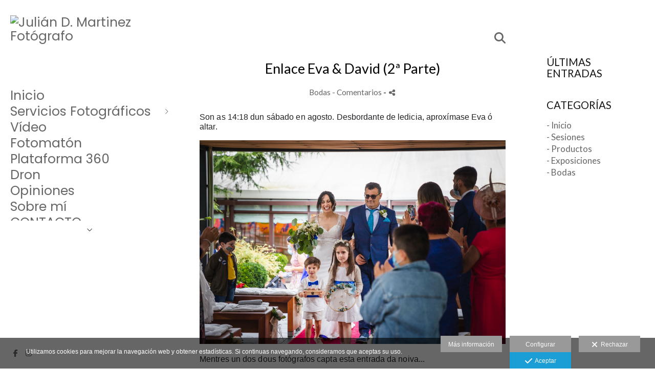

--- FILE ---
content_type: text/html; charset=UTF-8
request_url: https://www.juliandanielfoto.com/blog/enlace-eva-e-david-2a-parte
body_size: 19734
content:
<!DOCTYPE html>
<html lang="es">

  <head>

    
<style>
html,body{background-color:;}
</style>
<base href="https://www.juliandanielfoto.com" />
<meta charset="utf-8" />
<meta http-equiv="content-type" content="text/html; charset=utf-8" />
<meta http-equiv="content-language" content="es" />
<title>Enlace Eva & David (2ª Parte) - Julián D. Martinez Fotógrafo</title>
<meta name="description" content="Son as 14:18 dun sábado en agosto. Desbordante de ledicia, aproxímase Eva ó altar. Mentres un dos dous fotógrafos capta esta entrada da noiva......o outro encárgase das reaccións de David que, con ilusión, agarda ansioso ante o altar.Agora si, os prometidos xa sentados, listos para comezar a cerimonia. ¡Hai miradas que o din todo!Uns dos momentos máis apaixoantes das bodas son as lecturas que realizan os amigos e familiares.Pode que aos fotógrafos tamén se nos esvare algunha bágoa, pero a emoción dos noivos é algo que non nos debemos perder.Eses sentementos que emerxen......estalando, como non, con auténtico xúbilo.O cume de toda cerimonia nupcial é a colocación dos aneis.Instante decisivo que captura tamén, nun primeirísimo plano e desde outro ángulo, o segundo fotógrafo con gran mestría .Tralo ritual das alianzas, o gran bico dos noivos.Rematando esta boda civil, e para sorpresa de todos, xorde un improvisado e romántico baile cargado de sentementos.Finalmente, á saída da cerimonia, unha colorida choiva de pétalos azuis agardáballe á parella.Deixamos agora por un intre o estilo periodístico (fotografar todo o que acontece sen intervir), e facemos uso da creatividade. Pasamos a elaborar as fotografías da reportaxe de recén casados que tanto lles gustan a tódolos noivos.A localización, os propios xardíns do lugar da celebración da boda, en Casa Rosita, Cambados, proporcionaron o entorno ideal para retratar o amor do matrimonio.Introducir na escena os flamantes e antigos coches nupciais é unha aposta segura.Ademáis de cinematográficas, o ton vermello do Renault de época, o azul no traxe de David, e o verde do ramo de Eva, deixan unhas imaxes realmente coloridas e vistosas.Desfrutamos un pouco máis dos xardíns neste irrepetible día...E retomamos o estilo fotoperiodístico porque... ¡Chegou por fin a festa!Cando che tocan uns noivos así de guais, ¡As fotos saen soas!E como non, continuamos inmortalizando tódalas emocións que xurdiron ao longo deste día tan especial.Chegamos xa ao fin deste artigo no que, por suposto, rematamos ¡desexándolle aos noivos que sexan moi felices!Fotógrafos: Julián D. Martínez / Santiago LópezBota unha ollada aos PACKS para o vindeiro 2022, e consulta calquera dúbida e dispoñibilidade pulsando en CONTACTO." />
<meta name="viewport" content="width=device-width, height=device-height, initial-scale=1.0, maximum-scale=1.0, user-scalable=0" />
<meta name="theme-color" content="" />
<meta name="robots" content="noindex">
<link rel="dns-prefetch" href="https://maxcdn.bootstrapcdn.com">
<link rel="dns-prefetch" href="https://cdnjs.cloudflare.com">
<link rel="dns-prefetch" href="https://s3.eu-west-1.amazonaws.com"><link rel="preconnect" href="https://s3.eu-west-1.amazonaws.com" crossorigin="anonymous">
<meta name="generator" content="dinaCMS Arcadina">
<link rel="alternate" href="https://www.juliandanielfoto.com/rss.xml" title="Julián D. Martinez Fotógrafo" type="application/rss+xml" />
<link rel="canonical" href="https://www.juliandanielfoto.com/blog/enlace-eva-e-david-2a-parte">
<meta property="content:id" content="3543" />
<meta property="content:id_sup" content="999990" />
<meta property="content:type" content="post" />

<meta property="og:type" content="article">
<meta property="og:title" content="Enlace Eva &amp; David (2ª Parte) - Julián D. Martinez Fotógrafo">
<meta property="og:description" content="Son as 14:18 dun sábado en agosto. Desbordante de ledicia, aproxímase Eva ó altar. Mentres un dos dous fotógrafos capta esta entrada da noiva......o outro encárgase das reaccións de David que, con ilusión, agarda ansioso ante o altar.Agora si, os prometidos xa sentados, listos para comezar a cerimonia. ¡Hai miradas que o din todo!Uns dos momentos máis apaixoantes das bodas son as lecturas que realizan os amigos e familiares.Pode que aos fotógrafos tamén se nos esvare algunha bágoa, pero a emoción dos noivos é algo que non nos debemos perder.Eses sentementos que emerxen......estalando, como non, con auténtico xúbilo.O cume de toda cerimonia nupcial é a colocación dos aneis.Instante decisivo que captura tamén, nun primeirísimo plano e desde outro ángulo, o segundo fotógrafo con gran mestría .Tralo ritual das alianzas, o gran bico dos noivos.Rematando esta boda civil, e para sorpresa de todos, xorde un improvisado e romántico baile cargado de sentementos.Finalmente, á saída da cerimonia, unha colorida choiva de pétalos azuis agardáballe á parella.Deixamos agora por un intre o estilo periodístico (fotografar todo o que acontece sen intervir), e facemos uso da creatividade. Pasamos a elaborar as fotografías da reportaxe de recén casados que tanto lles gustan a tódolos noivos.A localización, os propios xardíns do lugar da celebración da boda, en Casa Rosita, Cambados, proporcionaron o entorno ideal para retratar o amor do matrimonio.Introducir na escena os flamantes e antigos coches nupciais é unha aposta segura.Ademáis de cinematográficas, o ton vermello do Renault de época, o azul no traxe de David, e o verde do ramo de Eva, deixan unhas imaxes realmente coloridas e vistosas.Desfrutamos un pouco máis dos xardíns neste irrepetible día...E retomamos o estilo fotoperiodístico porque... ¡Chegou por fin a festa!Cando che tocan uns noivos así de guais, ¡As fotos saen soas!E como non, continuamos inmortalizando tódalas emocións que xurdiron ao longo deste día tan especial.Chegamos xa ao fin deste artigo no que, por suposto, rematamos ¡desexándolle aos noivos que sexan moi felices!Fotógrafos: Julián D. Martínez / Santiago LópezBota unha ollada aos PACKS para o vindeiro 2022, e consulta calquera dúbida e dispoñibilidade pulsando en CONTACTO.">
<meta property="og:url" content="https://www.juliandanielfoto.com/blog/enlace-eva-e-david-2a-parte">
<meta property="og:image" content="https://www.juliandanielfoto.com/sh/content/img/gal/3543/_featured_202111071505306187eb3ac8e22.sized.jpg">
<meta property="og:image:type" content="image/jpeg" />
<meta property="og:image:width" content="640" />
<meta property="og:image:height" content="480" />
<meta name="twitter:card" content="summary_large_image" />
<meta name="twitter:title" content="Enlace Eva &amp; David (2ª Parte) - Julián D. Martinez Fotógrafo" />
<meta name="twitter:description" content="Son as 14:18 dun sábado en agosto. Desbordante de ledicia, aproxímase Eva ó altar. Mentres un dos dous fotógrafos capta esta entrada da noiva......o outro encárgase das reaccións de David que, con ilusión, agarda ansioso ante o altar.Agora si, os prometidos xa sentados, listos para comezar a cerimonia. ¡Hai miradas que o din todo!Uns dos momentos máis apaixoantes das bodas son as lecturas que realizan os amigos e familiares.Pode que aos fotógrafos tamén se nos esvare algunha bágoa, pero a emoción dos noivos é algo que non nos debemos perder.Eses sentementos que emerxen......estalando, como non, con auténtico xúbilo.O cume de toda cerimonia nupcial é a colocación dos aneis.Instante decisivo que captura tamén, nun primeirísimo plano e desde outro ángulo, o segundo fotógrafo con gran mestría .Tralo ritual das alianzas, o gran bico dos noivos.Rematando esta boda civil, e para sorpresa de todos, xorde un improvisado e romántico baile cargado de sentementos.Finalmente, á saída da cerimonia, unha colorida choiva de pétalos azuis agardáballe á parella.Deixamos agora por un intre o estilo periodístico (fotografar todo o que acontece sen intervir), e facemos uso da creatividade. Pasamos a elaborar as fotografías da reportaxe de recén casados que tanto lles gustan a tódolos noivos.A localización, os propios xardíns do lugar da celebración da boda, en Casa Rosita, Cambados, proporcionaron o entorno ideal para retratar o amor do matrimonio.Introducir na escena os flamantes e antigos coches nupciais é unha aposta segura.Ademáis de cinematográficas, o ton vermello do Renault de época, o azul no traxe de David, e o verde do ramo de Eva, deixan unhas imaxes realmente coloridas e vistosas.Desfrutamos un pouco máis dos xardíns neste irrepetible día...E retomamos o estilo fotoperiodístico porque... ¡Chegou por fin a festa!Cando che tocan uns noivos así de guais, ¡As fotos saen soas!E como non, continuamos inmortalizando tódalas emocións que xurdiron ao longo deste día tan especial.Chegamos xa ao fin deste artigo no que, por suposto, rematamos ¡desexándolle aos noivos que sexan moi felices!Fotógrafos: Julián D. Martínez / Santiago LópezBota unha ollada aos PACKS para o vindeiro 2022, e consulta calquera dúbida e dispoñibilidade pulsando en CONTACTO.">
<meta property="twitter:image" content="https://www.juliandanielfoto.com/sh/content/img/gal/3543/_featured_202111071505306187eb3ac8e22.sized.jpg">
<link rel="image_src" href="https://www.juliandanielfoto.com/sh/content/img/gal/3543/_featured_202111071505306187eb3ac8e22.sized.jpg">
<script type="text/javascript">
var DINA_CONTENT_ID=3543;
var MODO_WEB='p';
var DINA_URI=["blog","enlace-eva-e-david-2a-parte"]
var HTTP_PROTOCOL='https://'
var IN_DEMOS=false
var IN_MULTINICIO=false
var DINA_MOBILE=false;
var DINA_DEVICE={"type":"Desktop","os":"MacOS","osVersion":"Otros","userAgent":"Chrome","userAgentVersion":"131.0.0.0","force":false,"userAgentString":"Mozilla\/5.0 (Macintosh; Intel Mac OS X 10_15_7) AppleWebKit\/537.36 (KHTML, like Gecko) Chrome\/131.0.0.0 Safari\/537.36; ClaudeBot\/1.0; +claudebot@anthropic.com)"};
var DINA_THEME_NAME='bangkok';
var DINA_THEME_MODULES={"menu":"bangkok","footer":"bangkok","page":"bangkok","inicio":"elegant","intro":"infinite","texto":"bangkok","galeria":"infinite","blog":"classic","contacto":"bangkok","noticias":"bangkok","libro":"bangkok","galeria_instagram":"basic","menu_mobile":"cool","menu_desktop":"classicv","landing":"basic"};
var DINA_TEMPLATE='blog';
var DINA_THEME_WHITE=true;
var DINA_ENABLE_RESIZE=false;
var DINA_ESCAPED_FRAGMENT=false;
var DINA_ICONS={"500px":"fa-brands fa-500px","ad":"fa-solid fa-ad","address-card-o":"fa-regular fa-address-card","address-card":"fa-regular fa-address-card","alarm-clock":"fa-light fa-alarm-clock","align-center":"fa-solid fa-align-center","align-left":"fa-solid fa-align-left","align-right":"fa-solid fa-align-right","analytics":"fa-solid fa-analytics","angle-double-down":"fa-light fa-angle-double-down","angle-double-left":"fa-light fa-angle-double-left","angle-double-right":"fa-light fa-angle-double-right","angle-double-up":"fa-light fa-angle-double-up","angle-down":"fa-light fa-angle-down","angle-left":"fa-light fa-angle-left","angle-right":"fa-light fa-angle-right","angle-up":"fa-light fa-angle-up","area-chart":"fa-solid fa-chart-area","arrow-circle-o-down":"fa-regular fa-arrow-alt-circle-down","arrow-circle-o-left":"fa-regular fa-arrow-alt-circle-left","arrow-circle-o-right":"fa-regular fa-arrow-alt-circle-right","arrow-circle-o-up":"fa-regular fa-arrow-alt-circle-up","arrow-down":"fa-solid fa-arrow-down","arrow-left":"fa-solid fa-arrow-left","arrow-right":"fa-solid fa-arrow-right","arrow-right-long":"fa-light fa-long-arrow-right","arrow-up":"fa-solid fa-arrow-up","arrows-alt":"fa-solid fa-arrows-alt","arrows-h":"fa-solid fa-arrows-h","arrows-v":"fa-solid fa-arrows-v","arrows":"fa-solid fa-arrows","arrows-light":"fa-light fa-arrows-up-down-left-right","asterisk":"fa-solid fa-asterisk","badge-dollar":"fa-solid fa-badge-dollar","badge-percent":"fa-solid fa-badge-percent","badge":"fa-solid fa-badge","ban":"fa-solid fa-ban","bars":"fa-solid fa-bars","behance":"fa-brands fa-behance","bell-o":"fa-regular fa-bell","blank":"fa-solid fa-fw","blogger-b":"fa-brands fa-blogger-b","blogger":"fa-brands fa-blogger-b","bold":"fa-solid fa-bold","bolt":"fa-solid fa-bolt","book":"fa-solid fa-book","booking":"fa-regular fa-book-user","bookmark":"fa-solid fa-bookmark","brain":"fa-regular fa-head-side-brain","browser":"fa-regular fa-browser","calculator":"fa-solid fa-calculator","calendar":"fa-regular fa-calendar-alt","calendar-add":"fa-regular fa-calendar-plus","calendar-star":"fa-regular fa-calendar-star","calendar-check":"fa-regular fa-calendar-check","camera-retro":"fa-solid fa-camera-retro","camera":"fa-solid fa-camera","card":"fa-solid fa-credit-card","caret-down":"fa-solid fa-caret-down","caret-left":"fa-solid fa-caret-left","caret-right":"fa-solid fa-caret-right","caret-up":"fa-solid fa-caret-up","cart-circle-plus":"fa-solid fa-cart-circle-plus","cart-down":"fa-solid fa-cart-down","cart-left":"fa-solid fa-cart-left","cart-right":"fa-solid fa-cart-right","cart-up":"fa-solid fa-cart-up","certificate":"fa-solid fa-certificate","chart-area":"fa-solid fa-chart-area","chart-bar":"fa-solid fa-chart-bar","chart-line":"fa-solid fa-chart-line","check":"fa-solid fa-check","checked":"fa-solid fa-check-square","check-circle":"fa-solid fa-check-circle","chevron-down":"fa-light fa-chevron-down","previous":"fa-light fa-chevron-left","prev":"fa-light fa-chevron-left","chevron-left":"fa-light fa-chevron-left","chevron-right":"fa-light fa-chevron-right","next":"fa-light fa-chevron-right","chevron-up":"fa-light fa-chevron-up","circle-notch":"fa-solid fa-circle-notch","circle-o-notch":"fa-solid fa-circle-notch fa-spin","circle-thin":"fa-regular fa-circle","circle":"fa-solid fa-circle","clipboard-list-check":"fa-solid fa-clipboard-list-check","clipboard-list":"fa-solid fa-clipboard-list","clipboard":"fa-solid fa-paste","clock-o":"fa-regular fa-clock","clock":"fa-regular fa-clock","clone":"fa-regular fa-clone","close":"fa-light fa-xmark","cloud":"fa-solid fa-cloud","cloud-download":"fa-solid fa-cloud-download","cloud-upload":"fa-solid fa-cloud-upload","cloud-plus":"fa-solid fa-cloud-plus","code":"fa-regular fa-code","cog":"fa-solid fa-cog","columns":"fa-regular fa-columns","comment":"fa-solid fa-comment","commenting-o":"fa-regular fa-commenting","comments-o":"fa-regular fa-comments","comments":"fa-solid fa-comments","compress":"fa-solid fa-compress-alt","connect":"fa-solid fa-right-to-bracket","copy":"fa-solid fa-copy","copyright":"fa-solid fa-copyright","credit-card-alt":"fa-solid fa-credit-card","credit-card":"fa-solid fa-credit-card","crono":"fa-regular fa-stopwatch","crosshairs":"fa-light fa-crosshairs","css3":"fa-brands fa-css3","cubes":"fa-solid fa-cubes","delicious":"fa-brands fa-delicious","desktop":"fa-solid fa-desktop","deviantart":"fa-brands fa-deviantart","dot-circle":"fa-regular fa-dot-circle","download":"fa-solid fa-download","dribbble":"fa-brands fa-dribbble","ellipsis-v":"fa-solid fa-ellipsis-v","email":"fa-solid fa-envelope","envelope-o":"fa-solid fa-envelope","envelope":"fa-solid fa-envelope","envelope-open":"fa-regular fa-envelope-open","eraser":"fa-solid fa-eraser","exchange":"fa-solid fa-exchange","exclamation-circle":"fa-solid fa-exclamation-circle","exclamation-triangle":"fa-solid fa-exclamation-triangle","exclamation":"fa-solid fa-exclamation","expand":"fa-solid fa-expand","external-link":"fa-solid fa-external-link","eye":"fa-solid fa-eye","eye-slash":"fa-solid fa-eye-slash","face-grin":"fa-solid fa-grin","facebook":"fa-brands fa-facebook-f","fast-backward":"fa-solid fa-fast-backward","fast-forward":"fa-solid fa-fast-forward","file-code-o":"fa-regular fa-file-code","file-import":"fa-solid fa-file-import","file-o":"fa-regular fa-file","file-pen":"fa-solid fa-file-pen","file-pdf-o":"fa-regular fa-file-pdf","file-signature":"fa-regular fa-file-signature","file-text-o":"fa-regular fa-file-alt","file-text":"fa-solid fa-file-alt","file-video-o":"fa-regular fa-file-video","file":"fa-solid fa-file","files-o":"fa-regular fa-copy","file-image":"fa-regular fa-file-image","file-edit":"fa-regular fa-file-edit","file-alt":"fa-regular fa-file-alt","flag":"fa-solid fa-flag","flickr":"fa-brands fa-flickr","folder":"fa-solid fa-folder","folder-plus":"fa-solid fa-folder-plus","folders":"fa-solid fa-folders","folder-tree":"fa-solid fa-folder-tree","folder-upload":"fa-solid fa-folder-upload","folder-download":"fa-solid fa-folder-download","folder-open":"fa-solid fa-folder-open","font":"fa-solid fa-font","font-case":"fa-regular fa-font-case","foursquare":"fa-brands fa-foursquare","frown-o":"fa-regular fa-frown","fullscreen-off":"fa-solid fa-compress","fullscreen-on":"fa-solid fa-expand","gifts":"fa-solid fa-gifts","globe":"fa-solid fa-globe-americas","grid":"fa-solid fa-th","google":"fa-brands fa-google","google-plus":"fa-brands fa-google-plus-g","googleplus":"fa-brands fa-google-plus-g","hashtag":"fa-solid fa-hashtag","hdd-o":"fa-regular fa-hdd","heart":"fa-solid fa-heart","heart-circle-plus":"fa-solid fa-heart-circle-plus","help":"fa-solid fa-question-circle","history":"fa-solid fa-history","home":"fa-solid fa-home","hourglass":"fa-solid fa-hourglass","ia":"fa-regular fa-head-side-brain","icons":"fa-solid fa-icons","id-card-o":"fa-regular fa-id-card","id-card":"fa-solid fa-id-card","image-polaroid":"fa-solid fa-image-polaroid","image":"fa-regular fa-image","images":"fa-regular fa-images","info-circle":"fa-solid fa-info-circle","info-questiff":"fa-solid fa-info-question","info-question":"fa-solid fa-info-question","info":"fa-solid fa-info","instagram":"fa-brands fa-instagram","italic":"fa-solid fa-italic","key":"fa-solid fa-key","language":"fa-regular fa-language","laptop":"fa-solid fa-laptop","line-chart":"fa-solid fa-chart-line","link":"fa-solid fa-link","linkedin-in":"fa-brands fa-linkedin-in","linkedin":"fa-brands fa-linkedin-in","list-ol":"fa-solid fa-list-ol","list":"fa-solid fa-list","lock":"fa-solid fa-lock","long-arrow-down":"fa-light fa-long-arrow-down","long-arrow-left":"fa-light fa-long-arrow-left","long-arrow-right":"fa-light fa-long-arrow-right","long-arrow-up":"fa-light fa-long-arrow-up","mail":"fa-solid fa-envelope","mail-bulk":"fa-solid fa-mail-bulk","map-marker":"fa-solid fa-location-dot","map-marker-edit":"fa-solid fa-location-pin","map-o":"fa-solid fa-map","megaphone":"fa-solid fa-megaphone","minus-circle":"fa-solid fa-minus-circle","minus-light":"fa-light fa-minus","minus-square":"fa-regular fa-minus-square","minus":"fa-solid fa-minus","mobile":"fa-solid fa-mobile-alt","money":"fa-regular fa-money-bill-alt","mouse-alt":"fa-regular fa-mouse-alt","music":"fa-solid fa-music","newspaper-o":"fa-regular fa-newspaper","paint-brush":"fa-solid fa-paint-brush","palette":"fa-solid fa-palette","paper-plane":"fa-solid fa-paper-plane","paste":"fa-solid fa-paste","paypal":"fa-brands fa-paypal","pause":"fa-solid fa-pause","pencil":"fa-solid fa-pencil","percent":"fa-solid fa-percent","phone":"fa-solid fa-phone-alt","photo-video":"fa-solid fa-photo-video","picasa":"fa-solid fa-life-ring","picture-o":"fa-regular fa-image","picture":"fa-regular fa-image","pinterest-p":"fa-brands fa-pinterest-p","pinterest":"fa-brands fa-pinterest-p","play-circle":"fa-solid fa-play-circle","play":"fa-solid fa-play","plug":"fa-solid fa-plug","plus-circle":"fa-solid fa-plus-circle","plus-light":"fa-light fa-plus","plus-square":"fa-regular fa-plus-square","plus":"fa-solid fa-plus","portrait":"fa-regular fa-portrait","power-off":"fa-solid fa-power-off","preview":"fa-solid fa-file-search","print":"fa-solid fa-print","prohibited":"fa-solid fa-minus-circle","pulse":"fa-solid fa-spinner fa-pulse","qr-code":"fa-regular fa-qrcode","qrcode":"fa-regular fa-qrcode","question":"fa-solid fa-question-circle","question-circle":"fa-solid fa-question-circle","radio":"fa-regular fa-circle","radio-checked":"fa-regular fa-dot-circle","random":"fa-solid fa-random","receipt":"fa-light fa-receipt","reddit":"fa-brands fa-reddit","redo":"fa-solid fa-redo","refresh":"fa-solid fa-sync","rocket":"fa-regular fa-rocket","rocket-launch":"fa-regular fa-rocket-launch","rss":"fa-solid fa-rss","search-plus":"fa-solid fa-search-plus","search":"fa-solid fa-search","send":"fa-solid fa-paper-plane","sessions":"fa-regular fa-calendar-check","sessiontypes":"fa-regular fa-camera-retro","share-alt":"fa-solid fa-share-alt","share-square-o":"fa-solid fa-share-square","share":"fa-solid fa-share","shipping-fast":"fa-solid fa-shipping-fast","shopping-basket":"fa-solid fa-shopping-basket","shopping-cart-plus":"fa-solid fa-cart-plus","shopping-cart":"fa-solid fa-shopping-cart","sign-in":"fa-solid fa-sign-in","sign-out":"fa-solid fa-sign-out","sitemap":"fa-solid fa-sitemap","skype":"fa-brands fa-skype","sliders-h":"fa-regular fa-sliders-h","sliders-v-square":"fa-solid fa-sliders-v-square","smile-o":"fa-regular fa-smile","sms":"fa-regular fa-sms","sort-alpha-asc":"fa-solid fa-sort-alpha-down","sort":"fa-solid fa-sort","sparkles":"fa-solid fa-sparkles","spin":"fa-spin","spinner-third":"fa-solid fa-spinner-third fa-pulse","star-o":"fa-regular fa-star","star":"fa-solid fa-star","star-half-o":"fa-solid fa-star-half-stroke","stars":"fa-solid fa-stars","step-backward":"fa-solid fa-step-backward","step-forward":"fa-solid fa-step-forward","sticky-note-o":"fa-regular fa-sticky-note","sticky-note":"fa-solid fa-sticky-note","stream":"fa-light fa-stream","sync":"fa-solid fa-sync","table":"fa-light fa-table","tablet":"fa-solid fa-tablet-alt","tachometer":"fa-solid fa-tachometer-alt","tag":"fa-solid fa-tag","tasks":"fa-solid fa-tasks-alt","telegram":"fa-brands fa-telegram","text-width":"fa-regular fa-text-width","th-large":"fa-solid fa-th-large","th":"fa-solid fa-th","thumbs-o-up":"fa-solid fa-thumbs-up","thumbs-up":"fa-solid fa-thumbs-up","thumbtack":"fa-solid fa-thumbtack","tiktok":"fa-brands fa-tiktok","times":"fa-solid fa-xmark","tools":"fa-solid fa-tools","toolbox":"fa-solid fa-toolbox","trash-o":"fa-regular fa-trash-can","trash":"fa-solid fa-trash-can","truck":"fa-solid fa-truck","tumblr":"fa-brands fa-tumblr","twitch":"fa-brands fa-twitch","twitter":"fa-brands fa-x-twitter","unchecked":"fa-regular fa-square","undo":"fa-solid fa-undo","unlock":"fa-solid fa-unlock","upload":"fa-solid fa-upload","upselling":"fa-solid fa-arrow-circle-up","user-edit":"fa-solid fa-user-edit","user-secret":"fa-solid fa-user-secret","user":"fa-solid fa-user","users":"fa-solid fa-users","users-cog":"fa-solid fa-users-cog","video-camera":"fa-solid fa-video","vimeo":"fa-brands fa-vimeo-v","vk":"fa-brands fa-vk","volume-off":"fa-solid fa-volume-off","volume-up":"fa-solid fa-volume-up","wait":"fa-solid fa-circle-notch fa-spin","warning":"fa-solid fa-exclamation-circle","whatsapp":"fa-brands fa-whatsapp","window-maximize":"fa-solid fa-window-maximize","window-minimize":"fa-solid fa-window-minimize","wrench":"fa-solid fa-wrench","yahoo":"fa-brands fa-yahoo","youtube-play":"fa-brands fa-youtube","youtube":"fa-brands fa-youtube"}
</script>

<!-- Structured data LD+JSON -->
<script type="application/ld+json">
{"@context":"http://schema.org","@graph":[{"@type":"WebSite","@id":"https://www.juliandanielfoto.com","name":"Julián D. Martinez Fotógrafo","description":"Con años de experiencia en fotografía social, capturamos la esencia de cada evento con imágenes llenas de vida. Realizamos reportajes personalizados de comunión, bodas, bautizos y sesiones familiares en Cambados y alrededores. ¡Déjanos contar tu historia a través de nuestra cámara!","inLanguage":"es"},{"@type":"BreadcrumbList","itemListElement":[{"@type":"ListItem","position":1,"name":"Julián D. Martinez Fotógrafo","item":"https://www.juliandanielfoto.com"},{"@type":"ListItem","position":2,"name":"Blog","item":"https://www.juliandanielfoto.com/blog"},{"@type":"ListItem","position":3,"name":"Enlace Eva & David (2ª Parte)","item":"https://www.juliandanielfoto.com/blog/enlace-eva-e-david-2a-parte"}]},{"@type":"WebPage","@id":"https://www.juliandanielfoto.com/blog/enlace-eva-e-david-2a-parte","name":"Enlace Eva & David (2ª Parte) - Julián D. Martinez Fotógrafo","inLanguage":"es","description":"Son as 14:18 dun sábado en agosto. Desbordante de ledicia, aproxímase Eva ó altar. Mentres un dos dous fotógrafos capta esta entrada da noiva......o outro encárgase das reaccións de David que, con ilusión, agarda ansioso ante o altar.Agora si, os prometidos xa sentados, listos para comezar a cerimonia. ¡Hai miradas que o din todo!Uns dos momentos máis apaixoantes das bodas son as lecturas que realizan os amigos e familiares.Pode que aos fotógrafos tamén se nos esvare algunha bágoa, pero a emoción dos noivos é algo que non nos debemos perder.Eses sentementos que emerxen......estalando, como non, con auténtico xúbilo.O cume de toda cerimonia nupcial é a colocación dos aneis.Instante decisivo que captura tamén, nun primeirísimo plano e desde outro ángulo, o segundo fotógrafo con gran mestría .Tralo ritual das alianzas, o gran bico dos noivos.Rematando esta boda civil, e para sorpresa de todos, xorde un improvisado e romántico baile cargado de sentementos.Finalmente, á saída da cerimonia, unha colorida choiva de pétalos azuis agardáballe á parella.Deixamos agora por un intre o estilo periodístico (fotografar todo o que acontece sen intervir), e facemos uso da creatividade. Pasamos a elaborar as fotografías da reportaxe de recén casados que tanto lles gustan a tódolos noivos.A localización, os propios xardíns do lugar da celebración da boda, en Casa Rosita, Cambados, proporcionaron o entorno ideal para retratar o amor do matrimonio.Introducir na escena os flamantes e antigos coches nupciais é unha aposta segura.Ademáis de cinematográficas, o ton vermello do Renault de época, o azul no traxe de David, e o verde do ramo de Eva, deixan unhas imaxes realmente coloridas e vistosas.Desfrutamos un pouco máis dos xardíns neste irrepetible día...E retomamos o estilo fotoperiodístico porque... ¡Chegou por fin a festa!Cando che tocan uns noivos así de guais, ¡As fotos saen soas!E como non, continuamos inmortalizando tódalas emocións que xurdiron ao longo deste día tan especial.Chegamos xa ao fin deste artigo no que, por suposto, rematamos ¡desexándolle aos noivos que sexan moi felices!Fotógrafos: Julián D. Martínez / Santiago LópezBota unha ollada aos PACKS para o vindeiro 2022, e consulta calquera dúbida e dispoñibilidade pulsando en CONTACTO.","dateCreated":"2021-11-07T15:05:30Z","dateModified":"2024-12-24T11:50:18Z","datePublished":"2021-11-11T23:00:00Z","author":{"@type":"Person","name":"Julián Daniel Martínez Cores","email":"juliandanielfoto@gmail.com"},"publisher":{"@type":"Organization","name":"Julián D. Martinez Fotógrafo","logo":{"@type":"ImageObject","contentUrl":"https://cdn1.arcadinacloud.com/12681/999999/_logo_2022102614465963594863636b1.sized.png","url":"https://cdn1.arcadinacloud.com/12681/999999/_logo_2022102614465963594863636b1.sized.png","width":290,"height":150}},"isPartOf":{"@id":"https://www.juliandanielfoto.com"},"image":{"@type":"ImageObject","@id":"https://www.juliandanielfoto.com/sh/content/img/gal/3543/_featured_202111071505306187eb3ac8e22.sized.jpg","url":"https://www.juliandanielfoto.com/sh/content/img/gal/3543/_featured_202111071505306187eb3ac8e22.sized.jpg","contentUrl":"https://www.juliandanielfoto.com/sh/content/img/gal/3543/_featured_202111071505306187eb3ac8e22.sized.jpg","width":2000,"height":1333,"caption":"Enlace Eva & David (2ª Parte) - Julián D. Martinez Fotógrafo","inLanguage":"es"}}]}
</script>


<link rel="icon" href="https://cdn1.arcadinacloud.com/12681/999999/_favicon_20221026144042635946ea9c512.png">
<link rel="apple-touch-icon" href="https://cdn1.arcadinacloud.com/12681/999999/_favicon_20221026144042635946ea9c512.png">


    
<link rel="stylesheet" type="text/css" href="https://cdnjs.cloudflare.com/ajax/libs/jqueryui/1.11.4/themes/smoothness/jquery-ui.min.css">
<link rel="stylesheet" type="text/css" href="https://maxcdn.bootstrapcdn.com/bootstrap/3.3.6/css/bootstrap.min.css">
<link rel="stylesheet" type="text/css" href="https://kit.fontawesome.com/7dbbd6cc12.css">
<link rel="stylesheet" type="text/css" href="https://static.arcadina.net/dinacms/js/aviso-legal-popup.css?ts=20260116114904">
<link rel="stylesheet" type="text/css" href="https://static.arcadina.net/dinacms/theme2/layouts/css/fixed/cbcontent.css?ts=20260116114904">
<link rel="stylesheet" type="text/css" href="https://static.arcadina.net/dinacms/theme2/layouts/css/fixed/ionicons/css/ionicons.min.css?ts=20260116114904">
<!-- Code snippet to speed up Google Fonts rendering: googlefonts.3perf.com -->
<link rel="dns-prefetch" href="https://fonts.gstatic.com">
<link rel="dns-prefetch" href="https://fonts.googleapis.com">
<link rel="preconnect" href="https://fonts.gstatic.com" crossorigin="anonymous">
<link rel="preconnect" href="https://fonts.googleapis.com" crossorigin="anonymous">
<script type="text/javascript">
!function(e,n,t){"use strict";var o="https://fonts.googleapis.com/css?family=Poppins|Lato|Josefin+Sans|Expletus+Sans&display=swap",r="__3perf_googleFontsStylesheet";function c(e){(n.head||n.body).appendChild(e)}function a(){var e=n.createElement("link");e.href=o,e.rel="stylesheet",c(e)}function f(e){if(!n.getElementById(r)){var t=n.createElement("style");t.id=r,c(t)}n.getElementById(r).innerHTML=e}e.FontFace&&e.FontFace.prototype.hasOwnProperty("display")?(t[r]&&f(t[r]),fetch(o).then(function(e){return e.text()}).then(function(e){return e.replace(/@font-face {/g,"@font-face{font-display:swap;")}).then(function(e){return t[r]=e}).then(f).catch(a)):a()}(window,document,localStorage);
</script>
<!-- End of code snippet for Google Fonts -->
<link rel="preload" href="https://www.juliandanielfoto.com/content/css/bundle-blog.css?ts=20260120040527" as="style" />
<link rel="stylesheet" type="text/css" href="https://www.juliandanielfoto.com/content/css/bundle-blog.css?ts=20260120040527" />


    


    
<style></style><style type='text/css'>
            .classic-text-hide{
              opacity: 1 !important;
            }
          .classic-post-head-title,
            .classic-post-head-date,
            .post-head{
              text-align: center !important;
            }
           </style><style>@media(max-width: 801px){
          .content-footer{
            background-color: transparent;
          }
          body:not(.template-inicio) #arizona-main .arizona-footer,
          body:not(.template-inicio) #bangkok-main .bangkok-footer,
          body:not(.template-inicio) #cairo2-main .cairo2-footer:not(.bottom-align-text),
          body:not(.template-inicio) #newyork2-main footer.newyork2-footer,
          body:not(.template-inicio) #sydney2-main .sydney2-footer,
          body:not(.template-inicio) #tokyo2-main .tokyo2-footer,
          body:not(.template-inicio) #venezia2-main .venezia2-footer{
            background-color: rgba(255,255,255,0.99) !important;
          }
        }</style><style type='text/css'>@media(min-width: 801px){}</style><style>
          .content-module-menu_desktop.menu-classicv .opcion-blog ul{
            text-transform:none
          }
        </style><style>
          .content-module-menu_mobile.menu-cool li[data-id_sup='999992'] ul,
          .content-module-menu_mobile.menu-cool li.opcion-blog ul{
            text-transform:none
          }
        @media(max-width: 801px){}</style>

    
<script type="text/javascript" src="https://cdnjs.cloudflare.com/ajax/libs/jquery/1.11.1/jquery.min.js"></script>
<script type="text/javascript" src="https://cdnjs.cloudflare.com/ajax/libs/jqueryui/1.11.4/jquery-ui.min.js"></script>
<script type="text/javascript" src="https://cdnjs.cloudflare.com/ajax/libs/jquery-migrate/1.3.0/jquery-migrate.min.js"></script>
<script type="text/javascript" src="https://cdnjs.cloudflare.com/ajax/libs/js-cookie/2.2.1/js.cookie.min.js"></script>
<script type="text/javascript" src="https://maxcdn.bootstrapcdn.com/bootstrap/3.3.6/js/bootstrap.min.js"></script>
<script type="text/javascript" src="https://static.arcadina.net/dinacms/js/basic.js?ts=20260116114904"></script>
<script type="text/javascript" src="https://static.arcadina.net/dinacms/js/aviso-legal-popup.js?ts=20260116114904"></script>
<script type="text/javascript" src="https://static.arcadina.net/dinacms/js/dinaicon.js?ts=20260116114904"></script>
<script type="text/javascript">
var DINA_URI = ["blog","enlace-eva-e-david-2a-parte"];
var DINA_WEB_URL = "https://www.juliandanielfoto.com";
var DINA_GESTION_URL = "https://www.juliandanielfoto.com/gestion";
var DINA_THEME_URL = "https://www.juliandanielfoto.com/theme/bangkok";
var DINA_AUTH_TOKEN = "9a294d6f4d57b876b8327a8dc346cb19";
var video_auto = "1";
var FB_VERSION = "v2.9";
var FB_ID = "";
var txt_img_protect = "Esta imagen contiene copyright. Todos los derechos reservados. Prohibido su uso no autorizado.";
var DINA_DEVICE=getDinaDevice();
var DINA_ICONS={"500px":"fa-brands fa-500px","ad":"fa-solid fa-ad","address-card-o":"fa-regular fa-address-card","address-card":"fa-regular fa-address-card","alarm-clock":"fa-light fa-alarm-clock","align-center":"fa-solid fa-align-center","align-left":"fa-solid fa-align-left","align-right":"fa-solid fa-align-right","analytics":"fa-solid fa-analytics","angle-double-down":"fa-light fa-angle-double-down","angle-double-left":"fa-light fa-angle-double-left","angle-double-right":"fa-light fa-angle-double-right","angle-double-up":"fa-light fa-angle-double-up","angle-down":"fa-light fa-angle-down","angle-left":"fa-light fa-angle-left","angle-right":"fa-light fa-angle-right","angle-up":"fa-light fa-angle-up","area-chart":"fa-solid fa-chart-area","arrow-circle-o-down":"fa-regular fa-arrow-alt-circle-down","arrow-circle-o-left":"fa-regular fa-arrow-alt-circle-left","arrow-circle-o-right":"fa-regular fa-arrow-alt-circle-right","arrow-circle-o-up":"fa-regular fa-arrow-alt-circle-up","arrow-down":"fa-solid fa-arrow-down","arrow-left":"fa-solid fa-arrow-left","arrow-right":"fa-solid fa-arrow-right","arrow-right-long":"fa-light fa-long-arrow-right","arrow-up":"fa-solid fa-arrow-up","arrows-alt":"fa-solid fa-arrows-alt","arrows-h":"fa-solid fa-arrows-h","arrows-v":"fa-solid fa-arrows-v","arrows":"fa-solid fa-arrows","arrows-light":"fa-light fa-arrows-up-down-left-right","asterisk":"fa-solid fa-asterisk","badge-dollar":"fa-solid fa-badge-dollar","badge-percent":"fa-solid fa-badge-percent","badge":"fa-solid fa-badge","ban":"fa-solid fa-ban","bars":"fa-solid fa-bars","behance":"fa-brands fa-behance","bell-o":"fa-regular fa-bell","blank":"fa-solid fa-fw","blogger-b":"fa-brands fa-blogger-b","blogger":"fa-brands fa-blogger-b","bold":"fa-solid fa-bold","bolt":"fa-solid fa-bolt","book":"fa-solid fa-book","booking":"fa-regular fa-book-user","bookmark":"fa-solid fa-bookmark","brain":"fa-regular fa-head-side-brain","browser":"fa-regular fa-browser","calculator":"fa-solid fa-calculator","calendar":"fa-regular fa-calendar-alt","calendar-add":"fa-regular fa-calendar-plus","calendar-star":"fa-regular fa-calendar-star","calendar-check":"fa-regular fa-calendar-check","camera-retro":"fa-solid fa-camera-retro","camera":"fa-solid fa-camera","card":"fa-solid fa-credit-card","caret-down":"fa-solid fa-caret-down","caret-left":"fa-solid fa-caret-left","caret-right":"fa-solid fa-caret-right","caret-up":"fa-solid fa-caret-up","cart-circle-plus":"fa-solid fa-cart-circle-plus","cart-down":"fa-solid fa-cart-down","cart-left":"fa-solid fa-cart-left","cart-right":"fa-solid fa-cart-right","cart-up":"fa-solid fa-cart-up","certificate":"fa-solid fa-certificate","chart-area":"fa-solid fa-chart-area","chart-bar":"fa-solid fa-chart-bar","chart-line":"fa-solid fa-chart-line","check":"fa-solid fa-check","checked":"fa-solid fa-check-square","check-circle":"fa-solid fa-check-circle","chevron-down":"fa-light fa-chevron-down","previous":"fa-light fa-chevron-left","prev":"fa-light fa-chevron-left","chevron-left":"fa-light fa-chevron-left","chevron-right":"fa-light fa-chevron-right","next":"fa-light fa-chevron-right","chevron-up":"fa-light fa-chevron-up","circle-notch":"fa-solid fa-circle-notch","circle-o-notch":"fa-solid fa-circle-notch fa-spin","circle-thin":"fa-regular fa-circle","circle":"fa-solid fa-circle","clipboard-list-check":"fa-solid fa-clipboard-list-check","clipboard-list":"fa-solid fa-clipboard-list","clipboard":"fa-solid fa-paste","clock-o":"fa-regular fa-clock","clock":"fa-regular fa-clock","clone":"fa-regular fa-clone","close":"fa-light fa-xmark","cloud":"fa-solid fa-cloud","cloud-download":"fa-solid fa-cloud-download","cloud-upload":"fa-solid fa-cloud-upload","cloud-plus":"fa-solid fa-cloud-plus","code":"fa-regular fa-code","cog":"fa-solid fa-cog","columns":"fa-regular fa-columns","comment":"fa-solid fa-comment","commenting-o":"fa-regular fa-commenting","comments-o":"fa-regular fa-comments","comments":"fa-solid fa-comments","compress":"fa-solid fa-compress-alt","connect":"fa-solid fa-right-to-bracket","copy":"fa-solid fa-copy","copyright":"fa-solid fa-copyright","credit-card-alt":"fa-solid fa-credit-card","credit-card":"fa-solid fa-credit-card","crono":"fa-regular fa-stopwatch","crosshairs":"fa-light fa-crosshairs","css3":"fa-brands fa-css3","cubes":"fa-solid fa-cubes","delicious":"fa-brands fa-delicious","desktop":"fa-solid fa-desktop","deviantart":"fa-brands fa-deviantart","dot-circle":"fa-regular fa-dot-circle","download":"fa-solid fa-download","dribbble":"fa-brands fa-dribbble","ellipsis-v":"fa-solid fa-ellipsis-v","email":"fa-solid fa-envelope","envelope-o":"fa-solid fa-envelope","envelope":"fa-solid fa-envelope","envelope-open":"fa-regular fa-envelope-open","eraser":"fa-solid fa-eraser","exchange":"fa-solid fa-exchange","exclamation-circle":"fa-solid fa-exclamation-circle","exclamation-triangle":"fa-solid fa-exclamation-triangle","exclamation":"fa-solid fa-exclamation","expand":"fa-solid fa-expand","external-link":"fa-solid fa-external-link","eye":"fa-solid fa-eye","eye-slash":"fa-solid fa-eye-slash","face-grin":"fa-solid fa-grin","facebook":"fa-brands fa-facebook-f","fast-backward":"fa-solid fa-fast-backward","fast-forward":"fa-solid fa-fast-forward","file-code-o":"fa-regular fa-file-code","file-import":"fa-solid fa-file-import","file-o":"fa-regular fa-file","file-pen":"fa-solid fa-file-pen","file-pdf-o":"fa-regular fa-file-pdf","file-signature":"fa-regular fa-file-signature","file-text-o":"fa-regular fa-file-alt","file-text":"fa-solid fa-file-alt","file-video-o":"fa-regular fa-file-video","file":"fa-solid fa-file","files-o":"fa-regular fa-copy","file-image":"fa-regular fa-file-image","file-edit":"fa-regular fa-file-edit","file-alt":"fa-regular fa-file-alt","flag":"fa-solid fa-flag","flickr":"fa-brands fa-flickr","folder":"fa-solid fa-folder","folder-plus":"fa-solid fa-folder-plus","folders":"fa-solid fa-folders","folder-tree":"fa-solid fa-folder-tree","folder-upload":"fa-solid fa-folder-upload","folder-download":"fa-solid fa-folder-download","folder-open":"fa-solid fa-folder-open","font":"fa-solid fa-font","font-case":"fa-regular fa-font-case","foursquare":"fa-brands fa-foursquare","frown-o":"fa-regular fa-frown","fullscreen-off":"fa-solid fa-compress","fullscreen-on":"fa-solid fa-expand","gifts":"fa-solid fa-gifts","globe":"fa-solid fa-globe-americas","grid":"fa-solid fa-th","google":"fa-brands fa-google","google-plus":"fa-brands fa-google-plus-g","googleplus":"fa-brands fa-google-plus-g","hashtag":"fa-solid fa-hashtag","hdd-o":"fa-regular fa-hdd","heart":"fa-solid fa-heart","heart-circle-plus":"fa-solid fa-heart-circle-plus","help":"fa-solid fa-question-circle","history":"fa-solid fa-history","home":"fa-solid fa-home","hourglass":"fa-solid fa-hourglass","ia":"fa-regular fa-head-side-brain","icons":"fa-solid fa-icons","id-card-o":"fa-regular fa-id-card","id-card":"fa-solid fa-id-card","image-polaroid":"fa-solid fa-image-polaroid","image":"fa-regular fa-image","images":"fa-regular fa-images","info-circle":"fa-solid fa-info-circle","info-questiff":"fa-solid fa-info-question","info-question":"fa-solid fa-info-question","info":"fa-solid fa-info","instagram":"fa-brands fa-instagram","italic":"fa-solid fa-italic","key":"fa-solid fa-key","language":"fa-regular fa-language","laptop":"fa-solid fa-laptop","line-chart":"fa-solid fa-chart-line","link":"fa-solid fa-link","linkedin-in":"fa-brands fa-linkedin-in","linkedin":"fa-brands fa-linkedin-in","list-ol":"fa-solid fa-list-ol","list":"fa-solid fa-list","lock":"fa-solid fa-lock","long-arrow-down":"fa-light fa-long-arrow-down","long-arrow-left":"fa-light fa-long-arrow-left","long-arrow-right":"fa-light fa-long-arrow-right","long-arrow-up":"fa-light fa-long-arrow-up","mail":"fa-solid fa-envelope","mail-bulk":"fa-solid fa-mail-bulk","map-marker":"fa-solid fa-location-dot","map-marker-edit":"fa-solid fa-location-pin","map-o":"fa-solid fa-map","megaphone":"fa-solid fa-megaphone","minus-circle":"fa-solid fa-minus-circle","minus-light":"fa-light fa-minus","minus-square":"fa-regular fa-minus-square","minus":"fa-solid fa-minus","mobile":"fa-solid fa-mobile-alt","money":"fa-regular fa-money-bill-alt","mouse-alt":"fa-regular fa-mouse-alt","music":"fa-solid fa-music","newspaper-o":"fa-regular fa-newspaper","paint-brush":"fa-solid fa-paint-brush","palette":"fa-solid fa-palette","paper-plane":"fa-solid fa-paper-plane","paste":"fa-solid fa-paste","paypal":"fa-brands fa-paypal","pause":"fa-solid fa-pause","pencil":"fa-solid fa-pencil","percent":"fa-solid fa-percent","phone":"fa-solid fa-phone-alt","photo-video":"fa-solid fa-photo-video","picasa":"fa-solid fa-life-ring","picture-o":"fa-regular fa-image","picture":"fa-regular fa-image","pinterest-p":"fa-brands fa-pinterest-p","pinterest":"fa-brands fa-pinterest-p","play-circle":"fa-solid fa-play-circle","play":"fa-solid fa-play","plug":"fa-solid fa-plug","plus-circle":"fa-solid fa-plus-circle","plus-light":"fa-light fa-plus","plus-square":"fa-regular fa-plus-square","plus":"fa-solid fa-plus","portrait":"fa-regular fa-portrait","power-off":"fa-solid fa-power-off","preview":"fa-solid fa-file-search","print":"fa-solid fa-print","prohibited":"fa-solid fa-minus-circle","pulse":"fa-solid fa-spinner fa-pulse","qr-code":"fa-regular fa-qrcode","qrcode":"fa-regular fa-qrcode","question":"fa-solid fa-question-circle","question-circle":"fa-solid fa-question-circle","radio":"fa-regular fa-circle","radio-checked":"fa-regular fa-dot-circle","random":"fa-solid fa-random","receipt":"fa-light fa-receipt","reddit":"fa-brands fa-reddit","redo":"fa-solid fa-redo","refresh":"fa-solid fa-sync","rocket":"fa-regular fa-rocket","rocket-launch":"fa-regular fa-rocket-launch","rss":"fa-solid fa-rss","search-plus":"fa-solid fa-search-plus","search":"fa-solid fa-search","send":"fa-solid fa-paper-plane","sessions":"fa-regular fa-calendar-check","sessiontypes":"fa-regular fa-camera-retro","share-alt":"fa-solid fa-share-alt","share-square-o":"fa-solid fa-share-square","share":"fa-solid fa-share","shipping-fast":"fa-solid fa-shipping-fast","shopping-basket":"fa-solid fa-shopping-basket","shopping-cart-plus":"fa-solid fa-cart-plus","shopping-cart":"fa-solid fa-shopping-cart","sign-in":"fa-solid fa-sign-in","sign-out":"fa-solid fa-sign-out","sitemap":"fa-solid fa-sitemap","skype":"fa-brands fa-skype","sliders-h":"fa-regular fa-sliders-h","sliders-v-square":"fa-solid fa-sliders-v-square","smile-o":"fa-regular fa-smile","sms":"fa-regular fa-sms","sort-alpha-asc":"fa-solid fa-sort-alpha-down","sort":"fa-solid fa-sort","sparkles":"fa-solid fa-sparkles","spin":"fa-spin","spinner-third":"fa-solid fa-spinner-third fa-pulse","star-o":"fa-regular fa-star","star":"fa-solid fa-star","star-half-o":"fa-solid fa-star-half-stroke","stars":"fa-solid fa-stars","step-backward":"fa-solid fa-step-backward","step-forward":"fa-solid fa-step-forward","sticky-note-o":"fa-regular fa-sticky-note","sticky-note":"fa-solid fa-sticky-note","stream":"fa-light fa-stream","sync":"fa-solid fa-sync","table":"fa-light fa-table","tablet":"fa-solid fa-tablet-alt","tachometer":"fa-solid fa-tachometer-alt","tag":"fa-solid fa-tag","tasks":"fa-solid fa-tasks-alt","telegram":"fa-brands fa-telegram","text-width":"fa-regular fa-text-width","th-large":"fa-solid fa-th-large","th":"fa-solid fa-th","thumbs-o-up":"fa-solid fa-thumbs-up","thumbs-up":"fa-solid fa-thumbs-up","thumbtack":"fa-solid fa-thumbtack","tiktok":"fa-brands fa-tiktok","times":"fa-solid fa-xmark","tools":"fa-solid fa-tools","toolbox":"fa-solid fa-toolbox","trash-o":"fa-regular fa-trash-can","trash":"fa-solid fa-trash-can","truck":"fa-solid fa-truck","tumblr":"fa-brands fa-tumblr","twitch":"fa-brands fa-twitch","twitter":"fa-brands fa-x-twitter","unchecked":"fa-regular fa-square","undo":"fa-solid fa-undo","unlock":"fa-solid fa-unlock","upload":"fa-solid fa-upload","upselling":"fa-solid fa-arrow-circle-up","user-edit":"fa-solid fa-user-edit","user-secret":"fa-solid fa-user-secret","user":"fa-solid fa-user","users":"fa-solid fa-users","users-cog":"fa-solid fa-users-cog","video-camera":"fa-solid fa-video","vimeo":"fa-brands fa-vimeo-v","vk":"fa-brands fa-vk","volume-off":"fa-solid fa-volume-off","volume-up":"fa-solid fa-volume-up","wait":"fa-solid fa-circle-notch fa-spin","warning":"fa-solid fa-exclamation-circle","whatsapp":"fa-brands fa-whatsapp","window-maximize":"fa-solid fa-window-maximize","window-minimize":"fa-solid fa-window-minimize","wrench":"fa-solid fa-wrench","yahoo":"fa-brands fa-yahoo","youtube-play":"fa-brands fa-youtube","youtube":"fa-brands fa-youtube"}
var IN_MULTINICIO=false;
</script>
<script type="text/javascript" src="https://www.juliandanielfoto.com/content/css/bundle-blog.js?ts=20260120040527"></script>
<script type="text/javascript">
var winw = $(window).width(), winh = $(window).height();
var socialnet_share=true;
setDeviceCSSAttr();
</script>
<script type="text/javascript">
var DINA_CURRENT_LANGUAGE="es";
var DINA_MULTIDIOMA=false;
</script>

<script>
accounting.settings = {
  currency: {
              precision: 2,
              thousand:  '.',
              decimal:   ',',
              symbol:    '€',
              format:    '%v %s',
              position:  0
            },
  number: 	{
              precision: 2,
              thousand:  '.',
              decimal:   ','
            }
};

$(document).ready(() => {

  $('.numeric-integer')
    .css('text-align','right')
    .autoNumeric(
        'init',
        {
          mDec: 0,
          aSep: accounting.settings.number.thousand,
          aDec: accounting.settings.number.decimal,
          aSign: '',
          wEmpty: 'zero'
        }
      );

  $('.currency')
    .css('text-align','right')
    .autoNumeric(
      'init',
      {
        mDec: accounting.settings.currency.precision,
        aSep: accounting.settings.currency.thousand,
        aDec: accounting.settings.currency.decimal,
        wEmpty: 'zero',
        aSign: ' €',
        pSign: (accounting.settings.currency.position <= 1 ? 's' : 'p')
      });

});
</script>

    


    <script type="text/javascript">
      $(window).load(function () {
        scrollToTop.init();
      });
    </script>

    
<script type='text/javascript'>$(window).load(function(){
            Holder.addTheme('blog', {
              bg: '#eeeeee',
              fg: '#eeeeee',
              text: '#eeeeee',
              size: 1
            })
        $('img.lazy').lazyload({
                      threshold : 200,
                      skip_invisible: false
                    });});</script>

    


    
<!-- Global site tag (gtag.js) - Google Analytics -->
<script async src="https://www.googletagmanager.com/gtag/js?id=G-HDHZ2YQGVK"></script>
<script>
window.dataLayer = window.dataLayer || []
function gtag(){dataLayer.push(arguments);}
gtag('js', new Date())
gtag('config', 'G-HDHZ2YQGVK');
</script><style>.imagen-galeria-post, .infinite-post-img{outline:3px solid #ffffff ;outline-offset:-3px;}</style>

  </head>

  <body oncontextmenu="return false" ondragstart="return false" onselectstart="return false" onselect="return false" class="layout-bangkok template-blog base-module-classic base-module-menu_desktop-classicv base-module-menu_mobile-cool device-type-desktop   gallery-default-normal" data-template="blog" data-module="classic">
    

    <div class="bangkok-fixed-img content-fixed-img bangkok-type-blog"></div>
    <div class="container-fluid h100">
      <div id="bangkok-main" class="row h100 content-main">
        <div id="lside" class="bangkok-lside content-menu menu-loading">
          <div class="bangkok-logo mobile-header-logo">
            <a href="https://www.juliandanielfoto.com">
              <img class="img-responsive" alt="Julián D. Martinez Fotógrafo" src="https://cdn1.arcadinacloud.com/12681/999999/_logo_2022102614465963594863636b1.sized.png">
            </a>
          </div>
          <div class="bangkok-mobile-social mobile-header-socialnet center-block text-center">
            <div class="bangkok-footer-socialicons">
              <div id='socialnet' class='socialnet-icons social-theme2'>
        <a id="socialnet-fa-facebook" alt="Facebook" href="https://www.facebook.com/juliandanielfoto" target="_blank" rel="nofollow" data-title="Facebook">  <div class="fa-socialnet socialnet-fa-facebook design-btn-relleno-transparente design-btn-form-social design-type-social design-btn-form-solo" style="display:flex;align-items:center;justify-content:center;">    <i class=" fa-brands fa-facebook-f default-fasize hide-fa"></i>  </div></a><a id="socialnet-fa-instagram" alt="Instagram" href="https://instagram.com/julian.d.photo" target="_blank" rel="nofollow" data-title="Instagram">  <div class="fa-socialnet socialnet-fa-instagram design-btn-relleno-transparente design-btn-form-social design-type-social design-btn-form-solo" style="display:flex;align-items:center;justify-content:center;">    <i class=" fa-brands fa-instagram default-fasize hide-fa"></i>  </div></a> 
        <div id='socialnet-more' class='socialnet-more social-more-theme2'>
          
        </div>
        
    </div>
            </div>
          </div>
          <!-- Menú mobile -->
<div class="content-module-menu_mobile menu-cool fixed-zone affix" style="text-transform:none">
  <div class="content-logo col-md-6 col-sm-6 col-xs-6 nopadding">
    <a href="https://www.juliandanielfoto.com">
      <img class="img-responsive" src="https://cdn1.arcadinacloud.com/12681/999999/_logo_2022102614465963594863636b1.sized.png" alt="Julián D. Martinez Fotógrafo">
    </a>
  </div>

  <div class="mobile-cool-navbar-header col-md-6 col-sm-6 col-xs-6">
    <div class="mobile-cool-navbar-header-color">
      <div class="mobile-cool-blog-search-mobile">
        
    <script>
      $(window).load(function(){
        theme2BlogSearch.init();
      });
    </script>
  
    <div class=''>
      <!---->
      <div class='blog-search-mobile in-menu' style='text-align: right; padding-top: 7px;'>
        <a class='blog-search-btn-index'>
          <span class='default-fasize icon-wrapper'><i class='fa-solid fa-search'></i></span></i>
        </a>
      </div>
    </div>
  
      </div>


      <div class="mobile-cool-navbar-header-title mobile-menu-show"><!-- Menú -->
        <a class="mobile-cool-navbar-toggle">
          <span class='default-fasize icon-wrapper'><i class='fa-solid fa-bars fa-1x'></i></span>
        </a>
      </div>
    </div>
  </div>

  <div class="mobile-cool-navbar-parent" style="width:100%;">
    <div class="mobile-cool-navbar-block col-sm-12 col-lg-12 col-md-12 col-xs-12 nopadding mobile-menu-content menu-mobile-hide">
      <div class="azirona-menu-zonemenu menu-principal">
        <div class="espacio-centrar-menu"></div>
        <div class="mobile-cool-navbar-menu menu-centered">
          <nav class="mobile-cool-navbar menu">
            <div class="container-fluid">
              <div class="mobile-cool-navbar-collapse hide-menu">
                <ul class="mobile-cool-menu-ul navbar-nav">
                  <ul id="submenu-0" class="menu-lista menu-left menu-acordeon"><li id="menu-mobile-3725" class="level-0" data-id="3725" data-id_sup="0"><div class="a-options"><a href="https://www.juliandanielfoto.com/web/"  title="" class="title-option "data-title="Inicio" >Inicio</a></div></li><li id="menu-mobile-1" class="dropdown level-0" data-id="1" data-id_sup="0"><div class="a-options"><a href="javascript:void(0)"  title="Fotógrafía profesional en Cambados" class="title-option click-option"data-title="Servicios Fotográficos"  data-target="submenu-1"onclick="verticalMenuList.mobileDropdown(this)">Servicios Fotográficos</a><a class="click-option" data-target="submenu-1" data-level="0" title="Ver opciones">
                                <i class="fa-solid fa-caret-right default-fasize" aria-hidden="true" data-collapse="fa-solid fa-caret-right default-fasize" data-success="fa-solid fa-caret-down default-fasize"></i>
                              </a></div><ul id="submenu-1" class="sub-opciones level-up-1 "><li id="menu-mobile-3791" class="submenu level-1 " data-id="3791" data-id_sup="1"><div class="a-options"><a href="https://www.juliandanielfoto.com/galeria/comuniones"  title="Fotógrafo de comuniones en Cambados y alrededores" class="title-option cat-3791 "data-title="Comuniones" data-level="1" >Comuniones</a></div></li><li id="menu-mobile-3492" class="submenu level-1 " data-id="3492" data-id_sup="1"><div class="a-options"><a href="https://www.juliandanielfoto.com/galeria/bodas1"  title="Fotografías de bodas en Cambados y alrededores" class="title-option cat-3492 "data-title="Bodas" data-level="1" >Bodas</a></div></li><li id="menu-mobile-3630" class="submenu level-1 " data-id="3630" data-id_sup="1"><div class="a-options"><a href="https://www.juliandanielfoto.com/galeria/corporativa-lifestyle"  title="Sesiones Corporativas y Lifestyle" class="title-option cat-3630 "data-title="Corporativa & lifestyle" data-level="1" >Corporativa & lifestyle</a></div></li><li id="menu-mobile-3839" class="submenu level-1 " data-id="3839" data-id_sup="1"><div class="a-options"><a href="https://www.juliandanielfoto.com/galeria/obras-de-arte-y-producto"  title="Fotografía de producto e inmobiliaria en Galicia" class="title-option cat-3839 "data-title="Producto e Inmobiliaria" data-level="1" >Producto e Inmobiliaria</a></div></li><li id="menu-mobile-8940" class="submenu level-1 " data-id="8940" data-id_sup="1"><div class="a-options"><a href="https://www.juliandanielfoto.com/galeria/quinceaneras"  title="Sesiones de cumpleaños en Cambados" class="title-option cat-8940 "data-title="Quinceañeras y cumpleañeras" data-level="1" >Quinceañeras y cumpleañeras</a></div></li><li id="menu-mobile-3586" class="submenu level-1 " data-id="3586" data-id_sup="1"><div class="a-options"><a href="https://www.juliandanielfoto.com/galeria/embarazos"  title="Sesiones de embarazo en Cambados" class="title-option cat-3586 "data-title="Embarazos" data-level="1" >Embarazos</a></div></li><li id="menu-mobile-2524" class="submenu level-1 " data-id="2524" data-id_sup="1"><div class="a-options"><a href="https://www.juliandanielfoto.com/galeria/retratos"  title="Sesiones a medida" class="title-option cat-2524 "data-title="Sesiones" data-level="1" >Sesiones</a></div></li><li id="menu-mobile-3236" class="submenu level-1 " data-id="3236" data-id_sup="1"><div class="a-options"><a href="https://www.juliandanielfoto.com/galeria/parejas"  title="Sesiones fotográficas de pareja en Cambados y O Salnés" class="title-option cat-3236 "data-title="Parejas" data-level="1" >Parejas</a></div></li><li id="menu-mobile-11879" class="submenu level-1 " data-id="11879" data-id_sup="1"><div class="a-options"><a href="https://www.juliandanielfoto.com/galeria/bautizos"  title="Fotografías de Bautizos en Cambados y alredores" class="title-option cat-11879 "data-title="Bautizos" data-level="1" >Bautizos</a></div></li><li id="menu-mobile-17636" class="submenu level-1 " data-id="17636" data-id_sup="1"><div class="a-options"><a href="https://www.juliandanielfoto.com/galeria/navidad"  title="Sesiones navidad cambados" class="title-option cat-17636 "data-title="Navidad" data-level="1" >Navidad</a></div></li></ul></li><li id="menu-mobile-11900" class="level-0" data-id="11900" data-id_sup="0"><div class="a-options"><a href="https://www.juliandanielfoto.com/video-1"  title="Video profesional en Cambados y alrededores" class="title-option "data-title="Vídeo" >Vídeo</a></div></li><li id="menu-mobile-9272" class="level-0" data-id="9272" data-id_sup="0"><div class="a-options"><a href="https://www.juliandanielfoto.com/fotomaton"  title="Fotomatón para eventos en toda Galicia y norte de Portugal" class="title-option "data-title="Fotomatón" >Fotomatón</a></div></li><li id="menu-mobile-9273" class="level-0" data-id="9273" data-id_sup="0"><div class="a-options"><a href="https://www.juliandanielfoto.com/video-booth-360"  title="Plataforma de vídeo 360 para eventos" class="title-option "data-title="Plataforma 360" >Plataforma 360</a></div></li><li id="menu-mobile-12321" class="level-0" data-id="12321" data-id_sup="0"><div class="a-options"><a href="https://www.juliandanielfoto.com/dron"  title="Fotografía y Video con Dron en Galicia" class="title-option "data-title="Dron" >Dron</a></div></li><li id="menu-mobile-14" class="level-0" data-id="14" data-id_sup="0"><div class="a-options"><a href="https://www.juliandanielfoto.com/opiniones"  title="" class="title-option "data-title="Opiniones" >Opiniones</a></div></li><li id="menu-mobile-2" class="level-0" data-id="2" data-id_sup="0"><div class="a-options"><a href="https://www.juliandanielfoto.com/sobre-mi"  title="Fotógrafo en Cambados para toda Galicia." class="title-option "data-title="Sobre mí" >Sobre mí</a></div></li><li id="menu-mobile-5" class="level-0" data-id="5" data-id_sup="0"><div class="a-options"><a href="https://www.juliandanielfoto.com/contacto"  title="Fotógrafo en Cambados" class="title-option "data-title="CONTACTO" >CONTACTO</a></div></li><li id="menu-mobile-3911" class="level-0" data-id="3911" data-id_sup="0"><div class="a-options"><a href="https://www.juliandanielfoto.com/area-de-clientes"  title="" class="title-option "data-title="Área de Clientes" >Área de Clientes</a></div></li></ul>

                    <li id="menu-redes" class="level-1" data-id_sup="0">
            <a href='https://www.facebook.com/juliandanielfoto' class='social' data-title='Facebook' data-level='1'>
              <i class='fab fa-brands fa-facebook-f default-fasize' aria-hidden='true'></i>
            </a>
          
            <a href='https://instagram.com/julian.d.photo' class='social' data-title='Instagram' data-level='1'>
              <i class='fab fa-brands fa-instagram default-fasize' aria-hidden='true'></i>
            </a>
          </li>

                </ul>
              </div><!-- /.navbar-collapse -->

            </div><!-- /.container-fluid -->
          </nav>
        </div>
      </div>
    </div>
  </div>
</div>
<div class="content-module-menu_mobile menu-cool space-zone" style="display:none;"></div>

<script>
  // cool / menu_mobile.html
  var option = isNaN(3543) ? 0 : 3543;
  var activeOptionMenu = 'menu-'+option;
</script>

<!-- Menú desktop -->
<div class="content-module-menu_desktop menu-classicv">
  
  
  <div class="desktop-classicv-menu-first menu-principal" style="text-transform:none">
    <div class="desktop-classicv-menu-srollup scrollable-up center-block text-center">
      <i class="fa-light fa-angle-up default-fasize fa-lg scrollup" aria-hidden="true"></i>
    </div>
    <nav class="desktop-classicv-navbar content-menu menu-acordeon mobile-menu-content" role="navigation">
      <div class="desktop-classicv-menu-ul nav"> <!-- nav: css de bootstrap -->
        <ul id="submenu-0" class="menu-lista menu-left menu-acordeon"><li id="menu-3725" class="level-0" data-id="3725" data-id_sup="0"><div class="a-options"><a href="https://www.juliandanielfoto.com/web/"  title="" class="title-option "data-title="Inicio" >Inicio</a></div></li><li id="menu-1" class="dropdown level-0" data-id="1" data-id_sup="0"><div class="a-options"><a href="https://www.juliandanielfoto.com/galeria"  title="Fotógrafía profesional en Cambados" class="title-option "data-title="Servicios Fotográficos" onclick="verticalMenuList.mobileDropdown(this)">Servicios Fotográficos</a><a class="click-option" data-target="submenu-1" data-level="0" title="Ver opciones">
                                  <i class="fa-light fa-angle-right default-fasize" aria-hidden="true" data-collapse="fa-light fa-angle-right default-fasize" data-success="fa-light fa-angle-down default-fasize"></i>
                                </a></div><ul id="submenu-1" class="sub-opciones level-up-1 submenu-1 "><li id="menu-3791" class="submenu level-1 " data-id="3791" data-id_sup="1"><div class="a-options"><a href="https://www.juliandanielfoto.com/galeria/comuniones"  title="Fotógrafo de comuniones en Cambados y alrededores" class="title-option cat-3791 "data-title="Comuniones" data-level="1" >Comuniones</a></div></li><li id="menu-3492" class="submenu level-1 " data-id="3492" data-id_sup="1"><div class="a-options"><a href="https://www.juliandanielfoto.com/galeria/bodas1"  title="Fotografías de bodas en Cambados y alrededores" class="title-option cat-3492 "data-title="Bodas" data-level="1" >Bodas</a></div></li><li id="menu-3630" class="submenu level-1 " data-id="3630" data-id_sup="1"><div class="a-options"><a href="https://www.juliandanielfoto.com/galeria/corporativa-lifestyle"  title="Sesiones Corporativas y Lifestyle" class="title-option cat-3630 "data-title="Corporativa & lifestyle" data-level="1" >Corporativa & lifestyle</a></div></li><li id="menu-3839" class="submenu level-1 " data-id="3839" data-id_sup="1"><div class="a-options"><a href="https://www.juliandanielfoto.com/galeria/obras-de-arte-y-producto"  title="Fotografía de producto e inmobiliaria en Galicia" class="title-option cat-3839 "data-title="Producto e Inmobiliaria" data-level="1" >Producto e Inmobiliaria</a></div></li><li id="menu-8940" class="submenu level-1 " data-id="8940" data-id_sup="1"><div class="a-options"><a href="https://www.juliandanielfoto.com/galeria/quinceaneras"  title="Sesiones de cumpleaños en Cambados" class="title-option cat-8940 "data-title="Quinceañeras y cumpleañeras" data-level="1" >Quinceañeras y cumpleañeras</a></div></li><li id="menu-3586" class="submenu level-1 " data-id="3586" data-id_sup="1"><div class="a-options"><a href="https://www.juliandanielfoto.com/galeria/embarazos"  title="Sesiones de embarazo en Cambados" class="title-option cat-3586 "data-title="Embarazos" data-level="1" >Embarazos</a></div></li><li id="menu-2524" class="submenu level-1 " data-id="2524" data-id_sup="1"><div class="a-options"><a href="https://www.juliandanielfoto.com/galeria/retratos"  title="Sesiones a medida" class="title-option cat-2524 "data-title="Sesiones" data-level="1" >Sesiones</a></div></li><li id="menu-3236" class="submenu level-1 " data-id="3236" data-id_sup="1"><div class="a-options"><a href="https://www.juliandanielfoto.com/galeria/parejas"  title="Sesiones fotográficas de pareja en Cambados y O Salnés" class="title-option cat-3236 "data-title="Parejas" data-level="1" >Parejas</a></div></li><li id="menu-11879" class="submenu level-1 " data-id="11879" data-id_sup="1"><div class="a-options"><a href="https://www.juliandanielfoto.com/galeria/bautizos"  title="Fotografías de Bautizos en Cambados y alredores" class="title-option cat-11879 "data-title="Bautizos" data-level="1" >Bautizos</a></div></li><li id="menu-17636" class="submenu level-1 " data-id="17636" data-id_sup="1"><div class="a-options"><a href="https://www.juliandanielfoto.com/galeria/navidad"  title="Sesiones navidad cambados" class="title-option cat-17636 "data-title="Navidad" data-level="1" >Navidad</a></div></li></ul></li><li id="menu-11900" class="level-0" data-id="11900" data-id_sup="0"><div class="a-options"><a href="https://www.juliandanielfoto.com/video-1"  title="Video profesional en Cambados y alrededores" class="title-option "data-title="Vídeo" >Vídeo</a></div></li><li id="menu-9272" class="level-0" data-id="9272" data-id_sup="0"><div class="a-options"><a href="https://www.juliandanielfoto.com/fotomaton"  title="Fotomatón para eventos en toda Galicia y norte de Portugal" class="title-option "data-title="Fotomatón" >Fotomatón</a></div></li><li id="menu-9273" class="level-0" data-id="9273" data-id_sup="0"><div class="a-options"><a href="https://www.juliandanielfoto.com/video-booth-360"  title="Plataforma de vídeo 360 para eventos" class="title-option "data-title="Plataforma 360" >Plataforma 360</a></div></li><li id="menu-12321" class="level-0" data-id="12321" data-id_sup="0"><div class="a-options"><a href="https://www.juliandanielfoto.com/dron"  title="Fotografía y Video con Dron en Galicia" class="title-option "data-title="Dron" >Dron</a></div></li><li id="menu-14" class="level-0" data-id="14" data-id_sup="0"><div class="a-options"><a href="https://www.juliandanielfoto.com/opiniones"  title="" class="title-option "data-title="Opiniones" >Opiniones</a></div></li><li id="menu-2" class="level-0" data-id="2" data-id_sup="0"><div class="a-options"><a href="https://www.juliandanielfoto.com/sobre-mi"  title="Fotógrafo en Cambados para toda Galicia." class="title-option "data-title="Sobre mí" >Sobre mí</a></div></li><li id="menu-5" class="level-0" data-id="5" data-id_sup="0"><div class="a-options"><a href="https://www.juliandanielfoto.com/contacto"  title="Fotógrafo en Cambados" class="title-option "data-title="CONTACTO" >CONTACTO</a></div></li><li id="menu-3911" class="level-0" data-id="3911" data-id_sup="0"><div class="a-options"><a href="https://www.juliandanielfoto.com/area-de-clientes"  title="" class="title-option "data-title="Área de Clientes" >Área de Clientes</a></div></li></ul>
      </div>
    </nav>
    <div class="desktop-classicv-menu-srolldown scrollable-down center-block text-center">
      <i class="fa-light fa-angle-down default-fasize fa-lg scrolldown" aria-hidden="true"></i>
    </div>
  </div>
    
  
    <div class='blog-search-input-mobile' style='display: none;' role='navigation'>
      <input class='blog-search-input' type='text' placeholder='Buscar' value=''>
    </div>
  


</div>

<script>

</script>

<script>
// bangkok / menu.html
var option = isNaN(3543) ? 0 : 3543;
var activeOptionMenu = 'menu-'+option;
var showMenuAcordeon = "1";
</script>
        </div>
        <div id="rside" class="bangkok-rside content-base ">
          <!-- ---------------------------------------------- -->
<!-- POST -->
<!-- ---------------------------------------------- -->
<div class="loading-post">
  <div class="loading-spinner">
    <span class='default-fasize icon-wrapper'><i class='fa-solid fa-spinner fa-pulse fa-3x' style="height:1em;"></i></span>
  </div>
</div>

<div class="classic-blog-index blog-post blog-view-classic post-tipo-lateral">
  <div id="blog" class="grid-posts content-module-blog hide-while-loading use-slideshow">
    <!--<div class="blocks-space"></div>-->
    <div class="content-post row nopadding">


      <!-- Posts pantalla completa -->
      <!-- --------------------- -->

      <!-- Posts pantalla barra lateral -->
      <div class="opcion-lateral col-md-12 nopadding">
        <div class="post-center col-md-9 col-xs-12">
          <div class="post-center-inner col-md-12 nopadding">
            
      <div class="post-search col-md-12 col-xs-12 nopadding">
        <div style="position:absolute;display:flex;justify-content:center;align-items:center;">
          <input class="post-search-input not-show design-btn-relleno-transparente design-btn-form-blog design-type-form design-btn-form-cuadrado" type="text" placeholder="Buscar" value="">
          <a class="post-search-btn" href="javascript:void()"><span class='default-fasize icon-wrapper'><i class='fa-solid fa-search fa-lg'></i></span></a>
        </div>
      </div>
    

            <div class="zona-post-comentarios">
              
      <div class="post-data col-md-12 col-xs-12 nopadding">
        <div class="post-head col-md-12 col-xs-12 nopadding">
          <div class="post-head-title col-md-12 col-xs-12 nopadding">
          <a href="javascript:void(0)" style="cursor:default;">
            <h2 class="blog-title">Enlace Eva & David (2ª Parte)</h2>
          </a>
          </div>
          <div class="col-md-12 col-xs-12 nopadding post-head-date size-default-p9">
             <a href="https://www.juliandanielfoto.com/blog/category/bodas2">Bodas</a>
            
        <a href="https://www.juliandanielfoto.com/blog/enlace-eva-e-david-2a-parte#comments_list" class="post-comment" style="display: {{ display_comments }};">
          - Comentarios
        </a>
            
        -
        <a href="javascript:void(0)" class="dina-share-blog" onclick="dinaSharer.openDialog(3543, 'https://www.juliandanielfoto.com/blog/enlace-eva-e-david-2a-parte', 'Enlace+Eva+%26+David+%282%C2%AA+Parte%29'); setSharerData('https://www.juliandanielfoto.com/blog/enlace-eva-e-david-2a-parte', 'Enlace+Eva+%26+David+%282%C2%AA+Parte%29')" title="Compartir">
          <span class='default-fasize icon-wrapper'><i class='fa-solid fa-share-alt'></i></span>
        </a>
      
          </div>
        </div>
        <div class="post-text col-md-12 col-xs-12">
          <div class="row"><div class="col-md-12"><p><span style="color: rgb(32, 33, 36); font-family: Roboto, Arial, sans-serif; font-size: 16px; font-style: normal; font-variant-ligatures: none; font-weight: 400; letter-spacing: 0.1px; white-space: pre-wrap;">Son as 14:18 dun sábado en agosto. Desbordante de ledicia, aproxímase Eva ó altar. </span></p></div></div><div class="row"><div class="col-md-12"><img class="img-responsive" src="/content/img/gal/3543/e-d-142.jpg" alt="Julián D. Martinez Fotógrafo - e-d-142.jpg" data-filename="E &amp; D - 142.jpg"></div></div><div class="row"><div class="col-md-12"><p><span style="color: rgb(32, 33, 36); font-family: Roboto, Arial, sans-serif; font-size: 16px; font-style: normal; font-variant-ligatures: none; font-weight: 400; letter-spacing: 0.1px; white-space: pre-wrap;"><span style="color: rgb(32, 33, 36); font-family: Roboto, Arial, sans-serif; font-size: 16px; font-style: normal; font-variant-ligatures: none; font-weight: 400; letter-spacing: 0.1px; white-space: pre-wrap;">Mentres un dos dous fotógrafos capta esta entrada da noiva</span>...</span></p></div></div><div class="row"><div class="col-md-12"><img class="img-responsive" src="/content/img/gal/3543/e-d-143.jpg" alt="Julián D. Martinez Fotógrafo - e-d-143.jpg" data-filename="E &amp; D - 143.jpg"></div></div><div class="row"><div class="col-md-12"><p><span style="color: rgb(32, 33, 36); font-family: Roboto, Arial, sans-serif; font-size: 16px; font-style: normal; font-variant-ligatures: none; font-weight: 400; letter-spacing: 0.1px; white-space: pre-wrap;">...o outro encárgase das reaccións de David que, <span style="color: rgb(32, 33, 36); font-family: Roboto, Arial, sans-serif; font-size: 16px; font-style: normal; font-variant-ligatures: none; font-weight: 400; letter-spacing: 0.1px; white-space: pre-wrap;">con ilusión, agarda ansioso ante o altar.</span></span></p><p><span style="color: rgb(32, 33, 36); font-family: Roboto, Arial, sans-serif; font-size: 16px; font-style: normal; font-variant-ligatures: none; font-weight: 400; letter-spacing: 0.1px; white-space: pre-wrap;"><span style="color: rgb(32, 33, 36); font-family: Roboto, Arial, sans-serif; font-size: 16px; font-style: normal; font-variant-ligatures: none; font-weight: 400; letter-spacing: 0.1px; white-space: pre-wrap;"><span style="color: rgb(32, 33, 36); font-family: Roboto, Arial, sans-serif; font-size: 16px; font-style: normal; font-variant-ligatures: none; font-weight: 400; letter-spacing: 0.1px; white-space: pre-wrap;">Agora si, os prometidos xa sentados, listos para comezar a cerimonia. ¡</span></span></span><span style="color: rgb(32, 33, 36); font-family: Roboto, Arial, sans-serif; font-size: 16px; font-style: normal; font-variant-ligatures: none; font-weight: 400; letter-spacing: 0.1px; white-space: pre-wrap;">Hai miradas que o din todo!</span></p></div></div><div class="row"><div class="col-md-12"><img class="img-responsive" src="/content/img/gal/3543/e-d-151.jpg" alt="Julián D. Martinez Fotógrafo - e-d-151.jpg" data-filename="E &amp; D - 151.jpg"></div></div><div class="row"><div class="col-md-12"><p><span style="color: rgb(32, 33, 36); font-family: Roboto, Arial, sans-serif; font-size: 16px; font-style: normal; font-variant-ligatures: none; font-weight: 400; letter-spacing: 0.1px; white-space: pre-wrap;">Uns dos momentos máis apaixoantes das bodas son as lecturas que realizan os amigos e familiares.</span></p></div></div><div class="row"><div class="col-md-12"><img class="img-responsive" src="/content/img/gal/3543/e-d-153.jpg" alt="Julián D. Martinez Fotógrafo - e-d-153.jpg" data-filename="E &amp; D - 153.jpg"></div></div><div class="row"><div class="col-md-12"><p><span style="color: rgb(32, 33, 36); font-family: Roboto, Arial, sans-serif; font-size: 16px; font-style: normal; font-variant-ligatures: none; font-weight: 400; letter-spacing: 0.1px; white-space: pre-wrap;">Pode que aos fotógrafos tamén se nos esvare algunha bágoa, pero a emoción dos noivos é algo que non nos debemos perder.</span></p></div></div><div class="row"><div class="col-md-12"><img class="img-responsive" src="/content/img/gal/3543/e-d-160.jpg" alt="Julián D. Martinez Fotógrafo - e-d-160.jpg" data-filename="E &amp; D - 160.jpg"></div></div><div class="row"><div class="col-md-12"><p>Eses sentementos que emerxen...</p></div></div><div class="row"><div class="col-md-12"><img class="img-responsive" src="/content/img/gal/3543/e-d-194.jpg" alt="Julián D. Martinez Fotógrafo - e-d-194.jpg" data-filename="E &amp; D - 194.jpg"></div></div><div class="row"><div class="col-md-12"><p><span style="font-family: Lato; font-size: 17px; font-style: normal; font-weight: 400; letter-spacing: normal;">...estalando, como non, con auténtico xúbilo</span><span style="font-family: Lato; font-size: 17px; font-style: normal; font-weight: 400;">.</span></p></div></div><div class="row"><div class="col-md-12"><img class="img-responsive" src="/content/img/gal/3543/e-d-207.jpg" alt="Julián D. Martinez Fotógrafo - e-d-207.jpg" data-filename="E &amp; D - 207.jpg"></div></div><div class="row"><div class="col-md-12"><p><span style="color: rgb(32, 33, 36); font-family: Roboto, Arial, sans-serif; font-size: 16px; font-style: normal; font-variant-ligatures: none; font-weight: 400; letter-spacing: 0.1px; white-space: pre-wrap;">O cume de toda cerimonia nupcial é a colocación dos aneis.</span></p></div></div><div class="row"><div class="col-md-12"><img class="img-responsive" src="/content/img/gal/3543/e-d-174.jpg" alt="Julián D. Martinez Fotógrafo - e-d-174.jpg" data-filename="E &amp; D - 174.jpg"></div></div><div class="row"><div class="col-md-12"><p><span style="color: rgb(32, 33, 36); font-family: Roboto, Arial, sans-serif; font-size: 16px; font-style: normal; font-variant-ligatures: none; font-weight: 400; letter-spacing: 0.1px; white-space: pre-wrap;">Instante decisivo que captura tamén, <span style="color: rgb(32, 33, 36); font-family: Roboto, Arial, sans-serif; font-size: 16px; font-style: normal; font-variant-ligatures: none; font-weight: 400; letter-spacing: 0.1px; white-space: pre-wrap;">nun primeirísimo plano e </span><span style="color: rgb(32, 33, 36); font-family: Roboto, Arial, sans-serif; font-size: 16px; font-style: normal; font-variant-ligatures: none; font-weight: 400; letter-spacing: 0.1px; white-space: pre-wrap;">desde outro ángulo,</span> o segundo fotógrafo <span style="color: rgb(32, 33, 36); font-family: Roboto, Arial, sans-serif; font-size: 16px; font-style: normal; font-variant-ligatures: none; font-weight: 400; letter-spacing: 0.1px; white-space: pre-wrap;">con gran mestría </span>.</span></p></div></div><div class="row"><div class="col-md-12"><img class="img-responsive" src="/content/img/gal/3543/e-d-175.jpg" alt="Julián D. Martinez Fotógrafo - e-d-175.jpg" data-filename="E &amp; D - 175.jpg"></div></div><div class="row"><div class="col-md-12"><p><span style="color: rgb(32, 33, 36); font-family: Roboto, Arial, sans-serif; font-size: 16px; font-style: normal; font-variant-ligatures: none; font-weight: 400; letter-spacing: 0.1px; white-space: pre-wrap;">Tralo ritual das alianzas, o gran bico dos noivos.</span></p></div></div><div class="row"><div class="col-md-12"><img class="img-responsive" src="/content/img/gal/3543/e-d-186.jpg" alt="Julián D. Martinez Fotógrafo - e-d-186.jpg" data-filename="E &amp; D - 186.jpg"></div></div><div class="row"><div class="col-md-12"><p><span style="color: rgb(32, 33, 36); font-family: Roboto, Arial, sans-serif; font-size: 16px; font-style: normal; font-variant-ligatures: none; font-weight: 400; letter-spacing: 0.1px; white-space: pre-wrap;">Rematando esta boda civil, e para sorpresa de todos, xorde un improvisado e romántico baile cargado de sentementos.</span></p></div></div><div class="row"><div class="col-md-12"><img class="img-responsive" src="/content/img/gal/3543/e-d-227.jpg" alt="Julián D. Martinez Fotógrafo - e-d-227.jpg" data-filename="E &amp; D - 227.jpg"></div></div><div class="row"><div class="col-md-12"><p><span style="color: rgb(32, 33, 36); font-family: Roboto, Arial, sans-serif; font-size: 16px; font-style: normal; font-variant-ligatures: none; font-weight: 400; letter-spacing: 0.1px; white-space: pre-wrap;">Finalmente, á saída da cerimonia, unha colorida choiva de pétalos azuis agardáballe á parella.</span><br></p></div></div><div class="row"><div class="col-md-12"><img class="img-responsive" src="/content/img/gal/3543/e-d-232.jpg" alt="Julián D. Martinez Fotógrafo - e-d-232.jpg" data-filename="E &amp; D - 232.jpg"></div></div><div class="row"><div class="col-md-12"><p><span style="color: rgb(32, 33, 36); font-family: Roboto, Arial, sans-serif; font-size: 16px; font-style: normal; font-variant-ligatures: none; font-weight: 400; letter-spacing: 0.1px; white-space: pre-wrap;">Deixamos agora por un intre o estilo periodístico (fotografar todo o que acontece sen intervir), e facemos uso da creatividade. Pasamos a elaborar as fotografías da reportaxe de recén casados que tanto lles gustan a tódolos noivos.</span><br style="color: rgb(32, 33, 36); font-family: Roboto, Arial, sans-serif; font-size: 16px; font-variant-ligatures: none; letter-spacing: 0.1px; white-space: pre-wrap;"></p></div></div><div class="row"><div class="col-md-12"><img class="img-responsive" src="/content/img/gal/3543/e-d-274.jpg" alt="Julián D. Martinez Fotógrafo - e-d-274.jpg" data-filename="E &amp; D - 274.jpg"></div></div><div class="row"><div class="col-md-12"><p><span style="color: rgb(32, 33, 36); font-family: Roboto, Arial, sans-serif; font-size: 16px; font-style: normal; font-variant-ligatures: none; font-weight: 400; letter-spacing: 0.1px; white-space: pre-wrap;">A localización, os propios xardíns do lugar da celebración da boda, en Casa Rosita, Cambados, proporcionaron o entorno ideal para retratar o amor do matrimonio.</span></p></div></div><div class="row"><div class="col-md-12"><img class="img-responsive" src="/content/img/gal/3543/e-d-279.jpg" alt="Julián D. Martinez Fotógrafo - e-d-279.jpg" data-filename="E &amp; D - 279.jpg"></div></div><div class="row"><div class="col-md-12"><p><span style="color: rgb(32, 33, 36); font-family: Roboto, Arial, sans-serif; font-size: 16px; font-style: normal; font-variant-ligatures: none; font-weight: 400; letter-spacing: 0.1px; white-space: pre-wrap;">Introducir na escena os flamantes e antigos coches nupciais é unha aposta segura.</span></p></div></div><div class="row"><div class="col-md-12"><img class="img-responsive" src="/content/img/gal/3543/e-d-254.jpg" alt="Julián D. Martinez Fotógrafo - e-d-254.jpg" data-filename="E &amp; D - 254.jpg"></div></div><div class="row"><div class="col-md-12"><p><span style="color: rgb(32, 33, 36); font-family: Roboto, Arial, sans-serif; font-size: 16px; font-style: normal; font-variant-ligatures: none; font-weight: 400; letter-spacing: 0.1px; white-space: pre-wrap;">Ademáis de cinematográficas, o ton vermello do Renault de época, o azul no traxe de David, e o verde do ramo de Eva, deixan unhas imaxes realmente coloridas e vistosas.</span></p></div></div><div class="row"><div class="col-md-12"><img class="img-responsive" src="/content/img/gal/3543/e-d-272.jpg" alt="Julián D. Martinez Fotógrafo - e-d-272.jpg" data-filename="E &amp; D - 272.jpg"></div></div><div class="row"><div class="col-md-12"><p>Desfrutamos un pouco máis dos xardíns neste irrepetible día...</p></div></div><div class="row"><div class="col-md-12"><img class="img-responsive" src="/content/img/gal/3543/e-d-290.jpg" alt="Julián D. Martinez Fotógrafo - e-d-290.jpg" data-filename="E &amp; D - 290.jpg"></div></div><div class="row"><div class="col-md-12"><p><span style="font-family: Lato; font-size: 17px; font-style: normal; font-weight: 400; letter-spacing: normal;"><span style="color: rgb(32, 33, 36); font-family: Roboto, Arial, sans-serif; font-size: 16px; font-style: normal; font-variant-ligatures: none; font-weight: 400; letter-spacing: 0.1px; white-space: pre-wrap;">E retomamos o estilo fotoperiodístico porque... ¡Chegou por fin a festa!</span></span></p></div></div><div class="row"><div class="col-md-12"><img class="img-responsive" src="/content/img/gal/3543/e-d-294.jpg" alt="Julián D. Martinez Fotógrafo - e-d-294.jpg" data-filename="E &amp; D - 294.jpg"></div></div><div class="row"><div class="col-md-12"><p><span style="color: rgb(32, 33, 36); font-family: Roboto, Arial, sans-serif; font-size: 16px; font-style: normal; font-variant-ligatures: none; font-weight: 400; letter-spacing: 0.1px; white-space: pre-wrap;">Cando che tocan uns noivos así de guais, ¡As fotos saen soas!</span></p></div></div><div class="row"><div class="col-md-12"><img class="img-responsive" src="/content/img/gal/3543/e-d-405.jpg" alt="Julián D. Martinez Fotógrafo - e-d-405.jpg" data-filename="E &amp; D - 405.jpg"></div></div><div class="row"><div class="col-md-12"><p><span style="color: rgb(32, 33, 36); font-family: Roboto, Arial, sans-serif; font-size: 16px; font-style: normal; font-variant-ligatures: none; font-weight: 400; letter-spacing: 0.1px; white-space: pre-wrap;">E como non, continuamos inmortalizando tódalas emocións que xurdiron ao longo deste día tan especial.</span></p></div></div><div class="row"><div class="col-md-12"><img class="img-responsive" src="/content/img/gal/3543/e-d-366.jpg" alt="Julián D. Martinez Fotógrafo - e-d-366.jpg" data-filename="E &amp; D - 366.jpg"></div></div><div class="row"><div class="col-md-12"><p><span style="color: rgb(32, 33, 36); font-family: Roboto, Arial, sans-serif; font-size: 16px; font-style: normal; font-variant-ligatures: none; font-weight: 400; letter-spacing: 0.1px; white-space: pre-wrap;">Chegamos xa ao fin deste artigo no que, por suposto, rematamos ¡desexándolle aos noivos que sexan moi felices!</span></p></div></div><div class="row"><div class="col-md-12"><img class="img-responsive" src="/content/img/gal/3543/e-d-260.jpg" alt="Julián D. Martinez Fotógrafo - e-d-260.jpg" data-filename="E &amp; D - 260.jpg"></div></div><div class="row"><div class="col-md-12"><p><i style="font-family: Lato; font-size: 17px; letter-spacing: normal;">Fotógrafos: <a href="" target="_blank" title="" style="font-size: 17px;">Julián D. Martínez</a> / <a href="https://www.santilopezproducciones.com/" target="_blank" title="" style="font-size: 17px;">Santiago López</a></i><br></p></div></div><div class="row"><div class="col-md-12"><p><span style="color: rgb(32, 33, 36); font-family: Roboto, Arial, sans-serif; font-size: 16px; font-style: normal; font-variant-ligatures: none; font-weight: 400; letter-spacing: 0.1px; white-space: pre-wrap;">Bota unha ollada aos <a href="/servicios/bodas" target="_blank" title="">PACKS</a> para o vindeiro 2022, e consulta calquera dúbida e dispoñibilidade pulsando en <a href="/contacto" target="_blank" title="">CONTACTO</a>.</span></p></div></div>
        </div>

        <div class="post-images col-md-12 col-xs-12">
          <div class="post-img">
            <div id="galeria_post_3543" class="galeria-post">
</div>

          </div>
        </div>

        
        <div class="post-share-bottom col-md-12 col-xs-12 nopadding" style="text-align: center">
          <a href="javascript:void(0)" class="dina-share-blog" onclick="dinaSharer.openDialog(3543, 'https://www.juliandanielfoto.com/blog/enlace-eva-e-david-2a-parte', 'Enlace+Eva+%26+David+%282%C2%AA+Parte%29'); setSharerData('https://www.juliandanielfoto.com/blog/enlace-eva-e-david-2a-parte', 'Enlace+Eva+%26+David+%282%C2%AA+Parte%29')" title="Compartir">
            Compartir&nbsp;<span class='default-fasize icon-wrapper'><i class='fa-solid fa-share-alt'></i></span>
          </a>
        </div>
      
      </div>
    
              
            </div>
            <div class="zona-post-comentarios col-md-12 col-xs-12">
              <div id="comments" class="post-comentarios">
      <div class="post-foot">
        <div id="comments_list"></div>
        
        <div class="post-commentlist">
      
          </div>

          <div style="clear:both;"></div>
          <div class="post-form">
            
<script type="text/javascript" src="https://static.arcadina.net/dinacms/gestion/js/jquery/jquery.form.min.js?ts=20260116114902"></script>
<script type="text/javascript" src="https://static.arcadina.net/dinacms/js/sprintf-0.6.js?ts=20260116114904"></script>
<script type="text/javascript" src="https://static.arcadina.net/dinacms/gestion/js/gestion.funcs.js?ts=20260116114902"></script>
<script type="text/javascript" src="https://static.arcadina.net/dinacms/js/blog_comment_form.js?ts=20260116114904"></script>
<script type="text/javascript">
var blogCheckAvisoLegal = false
var blogCheckPrivacidad = false
</script>
<div id="msg_enviando" style="display:none;"><p>Enviando comentario</p></div>
<form name="blog_comment" id="blog_comment_form" action="https://www.juliandanielfoto.com/gestion/api/ajaxsubmit.php" method="post" autocomplete="off">
<div id="msg_error" style="display:none"></div>
<input type="hidden" name="ajaxsubmit" value="save_comment">
<input type="hidden" name="auth_token" value="9a294d6f4d57b876b8327a8dc346cb19">
<input type="hidden" name="comment_num1" value="7">
<input type="hidden" name="comment_num2" value="2">
<input type="hidden" name="comment_id" value="nuevo">
<input type="hidden" name="comment_id_sup" value="3543">
<input type="hidden" name="comment_orden" value="0">
<input type="hidden" name="comment_contenido" value="texto">
<input type="hidden" name="comment_fecha" value="20/01/2026">
<input type="hidden" name="comment_tipo" value="blog">
<p class="novisible"><input type="text" name="comment_email" value=""></p><!-- antispam -->
<div id="blog_post_txt">Deja tu comentario</div>
<div id="msg_contacto">Tu dirección de correo electrónico no será publicada.</div>
<div class="blogcomment-titulo"><div class="blogcomment-label-titulo"><label for="comment_titulo">Nombre</label></div>
<div class="blogcomment-input-titulo"><input type="text" id="comment_titulo" name="comment_titulo" size="30" value="" class="blog_input design-btn-relleno-transparente design-btn-form-blog design-type-form design-btn-form-cuadrado"></div>
</div><div class="blogcomment-email"><div class="blogcomment-label-email"><label for="comment_url">Correo electrónico</label></div>
<div class="blogcomment-input-email"><input type="text" id="comment_url" name="comment_url" size="30" value="" class="blog_input design-btn-relleno-transparente design-btn-form-blog design-type-form design-btn-form-cuadrado"></div>
</div><div class="blogcomment-comentario"><div class="blogcomment-label-comentario"><label for="comment_texto">Comentario</label></div>
<div class="blogcomment-input-comentario"><textarea id="comment_texto" name="comment_texto" cols="50" rows="3" class="blog_comment_input_comentario blog_input design-btn-relleno-transparente design-btn-form-blog design-type-form design-btn-form-cuadrado"></textarea></div>
</div><div class="blogcomment-verif"><br><span class="verif">7 + 2 =</span> <input type="number" name="comment_validation" size="2" style="width: 5em;" class="blog_comment_input_verificacion design-btn-relleno-transparente design-btn-form-blog design-type-form design-btn-form-cuadrado"></div><div class="blogcomment-submit"><input type="button" onclick="submitComment()" name="enviar" value="Enviar" class="blog_comment_button_submit design-btn-relleno-transparente design-btn-form-blog design-type-btn design-btn-form-cuadrado"></div>
</form>
<div id="msg_error" style="display:none">Error enviando comentario</div>

          </div>
        
      </div>
    </div>
            </div>
          </div>

          
      <div class="post-nav post-controls col-md-12 col-xs-12">
        
      </div>
    
        </div>
        <div class="zona-post-entradas col-md-3 col-xs-12">
          
      <div class="post-ultimas-entradas">
        <!-- Ultimas entradas -->
        <div class="post-entradas">
          <div class="use-title-font size-title-h2">Últimas entradas</div>
          <ul>
          
          </ul>
        </div>

        <!-- Categorías -->
        <div class="post-categorias">
          <div class="use-title-font size-title-h2">Categorías</div>
          <ul  >
<li><a  href="https://www.juliandanielfoto.com/blog">- Inicio</a></li><li><a  href="https://www.juliandanielfoto.com/blog/category/sesiones">- Sesiones</a></li><li><a  href="https://www.juliandanielfoto.com/blog/category/productos">- Productos</a></li><li><a  href="https://www.juliandanielfoto.com/blog/category/exposiciones">- Exposiciones</a></li><li><a class="cat_activo" href="https://www.juliandanielfoto.com/blog/category/bodas2">- Bodas</a></li></ul>

        </div>
      </div>
    
        </div>
      </div>
      <!-- --------------------- -->

    </div>
    <div class="blocks-space"></div>
  </div>

  <div id="msg_enviando_popup" class='modal classic-blog-dialog' tabindex='-1' role='dialog' aria-labelledby='msg_enviando_popup' aria-hidden='true' style="display: none">
    <div class="classic-blog-dialog-texto">
      El comentario se revisará antes de publicarlo.
    </div>
    <div class="classic-blog-dialog-button">
      <button class="enviando_popup center-block" tabindex="-1">
        Aceptar
      </button>
    </div>
  </div>
</div>
<div class="classic-post-separator blog-view-classic"></div>

<!-- Modal -->
<div class="visor-imagenes"></div>

<script>
var items_blog = [];
var blogType = "post";
var search_url = "https://www.juliandanielfoto.com/blog/search";
var show_fecha = "";
var IMAGES_MAX = "0";
var BLOG_ID = "3543";
var BLOG_URL = "https://www.juliandanielfoto.com/blog/enlace-eva-e-david-2a-parte";
var USE_SLIDESHOW = '1';
</script>

<style>
  .post-img .img-div:hover img{opacity: 0.7;}
</style>
<!-- ---------------------------------------------- -->
<!-- INDEX -->
<!-- ---------------------------------------------- -->

<!-- ---------------------------------------------- -->
<!-- POST -->
<!-- ---------------------------------------------- -->
<!-- Incluido en el render -->

<!-- ---------------------------------------------- -->
<!-- SEARCH -->
<!-- ---------------------------------------------- -->

<div style="clear:both"></div>

          <!-- GoToTop -->
          <div class="go-top">
            <div class="topbtn-icon">
              <i class="go-top-icon  fa-2x fa-light fa-angle-up default-fasize"></i>
            </div>
          </div>

          <footer class="content-footer">
            <div class="bangkok-footer content-footer bottom-align-text hide-mobile-intro-infinite">
  <div class="bangkok-footer-socialicons content-socialicons">
    <div class="footer-first-line">
      <div>
        <div id='socialnet' class='socialnet-icons social-theme2'>
        <a id="socialnet-fa-facebook" alt="Facebook" href="https://www.facebook.com/juliandanielfoto" target="_blank" rel="nofollow" data-title="Facebook">  <div class="fa-socialnet socialnet-fa-facebook design-btn-relleno-transparente design-btn-form-social design-type-social design-btn-form-solo" style="display:flex;align-items:center;justify-content:center;">    <i class=" fa-brands fa-facebook-f default-fasize hide-fa"></i>  </div></a><a id="socialnet-fa-instagram" alt="Instagram" href="https://instagram.com/julian.d.photo" target="_blank" rel="nofollow" data-title="Instagram">  <div class="fa-socialnet socialnet-fa-instagram design-btn-relleno-transparente design-btn-form-social design-type-social design-btn-form-solo" style="display:flex;align-items:center;justify-content:center;">    <i class=" fa-brands fa-instagram default-fasize hide-fa"></i>  </div></a> 
        <div id='socialnet-more' class='socialnet-more social-more-theme2'>
          
        </div>
        
    </div>
      </div>
      <div class="bangkok-footer-language col-md-2 hidden-xs">
        
      </div>
    </div>
  </div>
  
  <div style="clear:both"></div>
  
  <div class="bangkok-footer-desktop row nopadding">
  </div>
</div>


          </footer>
        </div>
      </div>
    </div>

    

  <style type="text/css">
    #aviso-cookies {
      position: fixed;
      bottom: 0px;
      left: 0px;
      width: 100%;
      height: auto;
      max-height: 30%;
      min-height: 5em;
      padding: 1em 0;
      z-index: 1000000;
      background: rgba(0, 0, 0, 0.6);
      font-family: Arial, Helvetica, sans-serif;
      font-size: 12px;
      color: #fff !important;
      text-align: left;
      overflow-x: hidden;
      overflow-y: auto;
    }

    #aviso-cookies p {
      padding: 0 !important;
      line-height: 1.3em !important;
      margin: 0 !important;
      margin-bottom: 0.5em !important;
      text-align: left !important;
      display: block !important;
    }


    .aviso-cookie-text a {
      color: #1a9ed5 !important;
      text-decoration: none;
    }

    .aviso-cookie-text a.link:hover {
      color: #31b6ea !important;
      text-decoration: none;
    }

    a.btn-info,
    a.btn-aviso {
      box-sizing: border-box;
      font-size: 12px;
      display: inline-block;
      padding: 6px 12px;
      line-height: 22px;
      text-align: center;
      white-space: nowrap;
      vertical-align: middle;
      -ms-touch-action: manipulation;
      touch-action: manipulation;
      cursor: pointer;
      -webkit-user-select: none;
      -moz-user-select: none;
      -ms-user-select: none;
      user-select: none;
      background-image: none;
      border: 0 !important;
      color: #f9f9f9 !important;
      background-color: #999;
      border-color: #999 !important;
      min-width: 10em;
      height: 32px;
      margin: 0;
      margin-right: 0.5em;
      margin-left: 0.5em;
      text-decoration: none;
    }

    a.btn-info {
      color: #f9f9f9 !important;
      background-color: #999;
    }

    a.btn-info:hover {
      color: #fff !important;
      background-color: #afafaf;
    }

    a.btn-aviso {
      color: #f9f9f9 !important;
      background-color: #1A9ED5;
    }

    a.btn-aviso:hover {
      color: #fff !important;
      background-color: #31B6EA;
    }

    .aviso-cookie-buttons {
      display: block;
      position: fixed;
      bottom: 0;
      right: 0;
      width: 34.999%;
      height: auto;
      min-height: 5em;
      justify-content: center;
      text-align: center !important;
      padding-top: 1.1em;
    }

    .aviso-cookie-text {
      width: 64.999%;
      padding-left: 9%;
      padding-top: 0.7em;
      display: inline-block;
      justify-content: center;
      align-items: center;
      height: 100%;
      overflow: auto;
      vertical-align: top;
    }

    @media (max-width: 1299px) {

      .aviso-cookie-text {
        padding-left: 4%;
      }

    }

    @media (max-width: 1199px) {

      a.btn-info {
        margin-bottom: 0;
      }

      .aviso-cookie-buttons {
        position: relative;
        width: 100%;
        padding-top: 1em;
        padding-bottom: 1em;
      }

      .aviso-cookie-buttons a {
        margin-bottom: 1em;
      }

      .aviso-cookie-text {
        width: 100%;
        padding-left: 2%;
        padding-right: 2%;
      }

    }

    .ui-dialog.config-cookies {
      font-family: Arial, Helvetica, sans-serif;
      font-size: 12px;
      z-index: 500000 !important;
    }

    .ui-dialog.config-cookies .ui-dialog-titlebar {
      display: none !important;
    }

    .ui-dialog.config-cookies .dialog-header {
      font-size: 18px;
    }

    .ui-dialog.config-cookies .dialog-close-x {
      cursor: pointer;
      position: absolute;
      right: 6px;
      top: 0;
      font-size: 16px;
    }

    .ui-dialog.config-cookies .dialog-close-x,
    .ui-dialog.config-cookies .dialog-close-x:hover,
    .ui-dialog.config-cookies .dialog-close-x:focus,
    .ui-dialog.config-cookies .dialog-close-x:active,
    .ui-dialog.config-cookies .dialog-close-x:visited,
    .ui-dialog.config-cookies .dialog-close-x:link {
      text-decoration: none;
      outline: none;
    }

    .ui-dialog.config-cookies .dialog-content {
      padding-top: 1em;
      padding-bottom: 1em;
    }

    .ui-dialog.config-cookies .dialog-content label {
      width: 17em;
      padding-left: 2em;
      vertical-align: middle;
    }

    .ui-dialog.config-cookies .dialog-footer {
      display: flex;
      justify-content: flex-end;
      margin-top: 2em;
      margin-bottom: 1em;
    }
  </style>

  <div id="aviso-cookies">
    <div class='aviso-cookie-text' id="aviso-cookies-text">
    </div>
    <div class='aviso-cookie-buttons'>
      <a href="/page/" class="btn-info" rel="nofollow">Más información</a>
      <a href="javascript:configCookies.showDialog()" class="btn-info" rel="nofollow">Configurar</a>
      <a href="javascript:configCookies.rechaza()" class="btn-info" id="rechaza-cookies" rel="nofollow"><span class='default-fasize icon-wrapper'><i class='fa-solid fa-xmark fa-1x'></i></span>&nbsp;&nbsp;Rechazar</a>
      <a href="javascript:configCookies.acepta()" class="btn-aviso" id="close-aviso-cookies" rel="nofollow"><span class='default-fasize icon-wrapper'><i class='fa-solid fa-check fa-1x'></i></span>&nbsp;&nbsp;Aceptar</a>
    </div>
  </div>

  <div id="config-cookies" style="display:none;">
    <div class="dialog-header">
      Configuración cookies      <a href="javascript:void(0)" class="dialog-close-x" onClick="configCookies.hideDialog()" tabindex="-1">&#10005;</a>
    </div>
    <div class="dialog-content">
      <p>
        Permitir cookies para:      </p>
      <p>
        <label for="cookies-stats">Estadísticas&nbsp;</label>
        <input type="checkbox" class="switch" name="cookies-stats" id="cookies-stats" value="si" >
      </p>
      <p>
        <label for="cookies-ads">Campañas comerciales&nbsp;</label>
        <input type="checkbox" class="switch" name="cookies-ads" id="cookies-ads" value="si" >
      </p>
      <p>
        <label for="cookies-chat">Chats y otras comunicaciones&nbsp;</label>
        <input type="checkbox" class="switch" name="cookies-chat" id="cookies-chat" value="si" >
      </p>
    </div>
    <div class="dialog-footer">
      <a id="config-cookies-btncancel" class="btn-info" href="javascript:configCookies.hideDialog()"><span class='default-fasize icon-wrapper'><i class='fa-solid fa-xmark'></i></span>&nbsp;Cancelar</a>
      <a id="config-cookies-btnsave" class="btn-aviso" href="javascript:configCookies.save()"><span class='default-fasize icon-wrapper'><i class='fa-solid fa-check'></i></span>&nbsp;Guardar</a>
    </div>
  </div>

    <link rel="stylesheet" type="text/css" href="https://static.arcadina.net/dinacms/theme2/lib/css/lc_switch.css?ts=20260116114904">
  <script type="text/javascript" src="https://static.arcadina.net/dinacms/theme2/lib/js/lc_switch.js?ts=20260116114904"></script>

  <script type="text/javascript">
    var configCookies = (() => {

      var self = {};

      self.acepta = () => {

        $('#aviso-cookies').fadeOut('slow', function() {
          $(this).remove();
        });

        // Marcamos todas como aceptadas
        $('#cookies-stats,#cookies-ads,#cookies-chat').prop('checked', true);

        self.save();

      };

      self.rechaza = () => {

        $('#aviso-cookies').fadeOut('slow', function() {
          $(this).remove();
        });

        // Marcamos todas como rechazadas
        $('#cookies-stats,#cookies-ads,#cookies-chat').prop('checked', false);

        self.save();

      };

      self.save = () => {

        const cookiesSettings = {
          stats: $('#cookies-stats').is(':checked'),
          ads: $('#cookies-ads').is(':checked'),
          chat: $('#cookies-chat').is(':checked')
        };

        cookieManager.set('cookies-settings', JSON.stringify(cookiesSettings), 365);
        cookieManager.set('hide-cookies-warn', 'true', 365);

        DoAjaxSubmit(
          'limpia_cache', {},
          () => {
            self.hideDialog(true);
            window.location.reload();
          }
        );


      };

      self.showDialog = () => {

        self.addOverlay();
        $('#aviso-cookies').fadeOut('fast');
        $('#config-cookies').dialog('open');

      };

      self.hideDialog = (saved) => {

        $('#config-cookies').dialog('close');
        if (!saved) {
          self.removeOverlay();
          $('#aviso-cookies').fadeIn();
        }

      };

      self.addOverlay = () => {

        $('body').append('<div id="config-cookies-overlay"></div>');
        $('#config-cookies-overlay')
          .css({
            position: 'fixed',
            top: '0px',
            left: '0px',
            width: $(window).width(),
            height: $(document).height(),
            zIndex: 499999,
            backgroundColor: '#000000',
            opacity: 0.5
          });

      };

      self.removeOverlay = () => {

        $('#config-cookies-overlay').fadeOut(() => {
          $('#config-cookies-overlay').remove();
        });

      };

      self.init = () => {

        $('#aviso-cookies-text').html('<p>Utilizamos cookies para mejorar la navegaci&oacute;n web y obtener estad&iacute;sticas. Si continuas navegando, consideramos que aceptas su uso.</p>');

        $('#config-cookies').dialog({
          modal: true,
          autoOpen: false,
          resizable: false,
          draggable: false,
          dialogClass: "config-cookies",
          width: 360,
          maxWidth: window.winw,
          open: () => {
            $('#config-cookies-btnsave').focus();
          }
        });

      };

      return self;

    })();

    $(document).ready(() => {

      configCookies.init();

      $(".switch").lc_switch('Sí', 'No');

    });
  </script>

<script>loadCustomScript('header,footer');</script>
  <script>
    var DINA_PRESENTACION = '999999';
    var SHARE_active = true;
    var SHARE_theme = 'bangkok';
    var SHARE_images = 1;
    var SHARE_imagesList = [];
        var SHARE_authToken = '9a294d6f4d57b876b8327a8dc346cb19';
    var SHARE_appID = '0';
    var SHARE_lang = 'es_ES';
    var SHARE_content_id = '3543';
    var SHARE_content_id_sup = '999990';
    var SHARE_url = 'https://www.juliandanielfoto.com/blog/enlace-eva-e-david-2a-parte';
    var SHARE_title = "Enlace Eva &amp; David (2&ordf; Parte) - Juli&aacute;n D. Martinez Fot&oacute;grafo";
      </script>

  <div id="dialog-sharer" style="display:none;" data-content="post">
    <a href="javascript:void(0)" class="dialog-sharer-close" onClick="dinaSharer.closeDialog()" tabindex="-1">
      &#10005;
    </a>

    <div class="loading-share" style="display: none">
      <span class='default-fasize icon-wrapper'><i class='fa-solid fa-spinner fa-pulse fa-3x' style="height:1em;"></i></span>    </div>

    <div class="mensaje-share" style="display: none">
      <span class='default-fasize icon-wrapper'><i class='fa-solid fa-check fa-2x'></i></span>&nbsp;Correo enviado    </div>

    <div class="body-share">
      <div class="titulo-share">
        Compartir      </div>

      <div id="networks" class="redes-share share-block">
        <label>Social</label>
        <div class="redes-share-social">
                      <a href="javascript:void(0)" onClick="dinaSharer.shareOn('facebook', 'https://www.facebook.com/share.php?s=100&p[title]=[TITLE]&p[summary]=[DESCRIPTION]&p[url]=[URL]')" tabindex="-1" title="Compartir en Facebook">
              <div class='dinaSharer' data-id="facebook">
                <div class="dinashare-dialog-txt" style="float: left;">
                  <span class='default-fasize icon-wrapper'><i class='fa-brands fa-facebook-f fa-2x fa-socialnet-list socialnet-fa-facebook socialnet-fa-facebook-hover'></i></span>                </div>
              </div>
            </a>
                      <a href="javascript:void(0)" onClick="dinaSharer.shareOn('x / twitter', 'https://x.com/intent/post?url=[URL]&text=[TITLE]')" tabindex="-1" title="Compartir en X / Twitter">
              <div class='dinaSharer' data-id="x / twitter">
                <div class="dinashare-dialog-txt" style="float: left;">
                  <span class='default-fasize icon-wrapper'><i class='fa-brands fa-x-twitter fa-2x fa-socialnet-list socialnet-fa-twitter socialnet-fa-twitter-hover'></i></span>                </div>
              </div>
            </a>
                      <a href="javascript:void(0)" onClick="dinaSharer.shareOn('pinterest', 'https://pinterest.com/pin/create/link/?url=[URL]&media=[IMAGE]&description=[TITLE]')" tabindex="-1" title="Compartir en Pinterest">
              <div class='dinaSharer' data-id="pinterest">
                <div class="dinashare-dialog-txt" style="float: left;">
                  <span class='default-fasize icon-wrapper'><i class='fa-brands fa-pinterest-p fa-2x fa-socialnet-list socialnet-fa-pinterest socialnet-fa-pinterest-hover'></i></span>                </div>
              </div>
            </a>
                  </div>
      </div>

      <div class="email-share share-block">
        <label>Correo <span class="email-share-error">Introduce una dirección de correo válida</span></label>
        <div class="input-group">
          <input type="hidden" name="ajaxsubmit" value="send_email">
          <input type="hidden" name="auth_token" value="9a294d6f4d57b876b8327a8dc346cb19">
          <input type="hidden" name="subject" id="dinasharer_email_share_subject" value="Enlace Eva & David (2ª Parte) - Julián D. Martinez Fotógrafo"></input>

          <input type="text" class="form-control" id="dinasharer_email_share_to_addr" name="dinasharer_email_share_to_addr" placeholder="Dirección de correo" tabindex="-1">
          <input type="checkbox" class="form-control" id="dinasharer_email_share_to_check" name="dinasharer_email_share_to_check" tabindex="-1" style="position:absolute;left:-5000px;">
          <span class="input-group-btn">
            <button class="btn btn-default send_button" type="button" title="Compartir por correo" tabindex="-1"><span class='default-fasize icon-wrapper'><i class='fa-solid fa-envelope'></i></span></button>
          </span>
        </div><!-- /input-group -->
      </div>

      <div class="enlace-share share-block">
        <label>Enlace</label>
        <div class="input-group">
          <input class="form-control copy-link" id="share-link" value="https://www.juliandanielfoto.com/blog/enlace-eva-e-david-2a-parte" readonly tabindex="-1"></input>
          <span class="input-group-btn">
            <button class="btn btn-default copy-link" type="button" data-clipboard-target="#share-link" title="Copiar enlace" tabindex="-1"><span class='default-fasize icon-wrapper'><i class='fa-solid fa-paste'></i></span></button>
          </span>
        </div><!-- /input-group -->
      </div>
    </div>

  </div>

  
  <div id="dialog-sharer-images" title="" style="display:none;"></div>

  <div id="dialog-alert" style="display:none;"></div>

  <div id="dialog-send-email" title="Enviar por correo" style="display:none;">
    <!--<form id="share_send_mail" action="https://www.juliandanielfoto.com/gestion/api/ajaxsubmit.php" method="post">-->
    <form id="share_send_mail">
      <div class="loading-share" style="display: none">
        <span class='default-fasize icon-wrapper'><i class='fa-solid fa-spinner fa-pulse fa-3x' style="height:1em;"></i></span>      </div>

      <div class="body-share">

        <input type="hidden" name="ajaxsubmit" value="send_email">
        <input type="hidden" name="auth_token" value="9a294d6f4d57b876b8327a8dc346cb19">

        <div id="msg_error_send-email" style="color:red;font-size:12pt"></div>

        <label>Enviar a</label>
        <input class="form-control" id="dinasharer_send_email_to_addr" name="dinasharer_send_email_to_addr" type="text" placeholder="Dirección de correo a compartir"></input>

        <label>Responder a</label>
        <div class="responder-a">
          <input class="form-control" id="dinasharer_send_email_from_name" name="dinasharer_send_email_from_name" type="text" value="" placeholder="Nombre" style="width: 30%;margin-right: 10px;">
          <input class="form-control" id="dinasharer_send_email_from_addr" name="dinasharer_send_email_from_addr" type="text" value="" placeholder="Correo electrónico" style="width: calc(70% - 10px)">
        </div>

        <label>Asunto</label>
        <input class="form-control" id="dinasharer_send_email_subject" name="dinasharer_send_email_subject" type="text"></input>

        <label>Nota</label>
        <textarea class="form-control" id="dinasharer_send_email_body" name="dinasharer_send_email_body"></textarea>

        <input type="checkbox" class="form-control" id="dinasharer_send_email_check" name="dinasharer_send_email_check" tabindex="-1" style="position:absolute;left:-5000px;">

        <div class="send_button">
          <input class="form-control" type="button" value="Enviar"></input>
        </div>

      </div>

    </form>

  </div>
<link rel="stylesheet" type="text/css" href="https://static.arcadina.net/dinacms/theme2/layouts/css/social_icons.css?ts=20260116114904">
<link rel="stylesheet" type="text/css" href="https://static.arcadina.net/dinacms/inc/dinaSharer/dinaSharer.css?ts=20260116114903">
<script type="text/javascript" src="https://static.arcadina.net/dinacms/js/jquery.lazyload.min.js?ts=20260116114904"></script>
<script type="text/javascript" src="https://static.arcadina.net/dinacms/inc/dinaSharer/clipboard.js?ts=20260116114903"></script>
<script type="text/javascript" src="https://static.arcadina.net/dinacms/inc/dinaSharer/dinaSharer.js?ts=20260116114903"></script>
  </body>

</html>